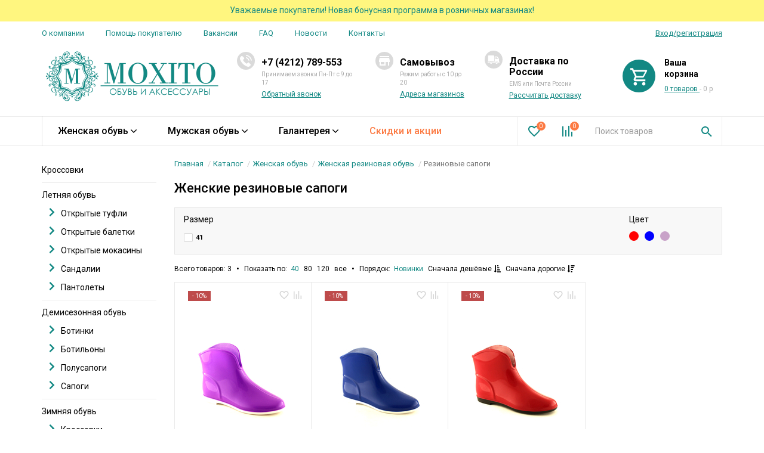

--- FILE ---
content_type: text/html; charset=UTF-8
request_url: https://moxito-shop.ru/catalog/zhenskaya-obuv/rezinovaya-obuv/rezinovye-sapogi
body_size: 13181
content:
<!DOCTYPE html>
<html lang="ru">
<head>
    <meta name="yandex-verification" content="4555f3a03b87c3ea">
    <meta name="google-site-verification" content="3kMffAJbuwSF1WF0JYeI1vaAeW_eb1zhcKDR36KQiew">
    <meta charset="UTF-8">
    <meta name="viewport" content="width=device-width, initial-scale=1">
    <meta name="csrf-param" content="_csrf">
    <meta name="csrf-token" content="msCiuJc1TRNvvHTZBSnsmvqziy99piSToFnZyYSs4kHUh8fC-WokUCrMA79oeqTRncrEQhbfS9yTFbWz782pCA==">
    <title>Купить резиновые сапоги женские - интернет магазин Moxito</title>
    <meta name="description" content="Качественные женские резиновые сапоги от 646 рублей с доставкой наложенным платежом. Широкий выбор, постоянные скидки и акции!">
<link href="https://moxito-shop.ru/catalog/zhenskaya-obuv/rezinovaya-obuv/rezinovye-sapogi" rel="canonical">
<link type="image/svg+xml" href="/favicon.svg" rel="icon">
<link href="/assets/eddcf643/css/bootstrap.css?v=1469461915" rel="stylesheet">
<link href="/js/nouislider/nouislider.min.css?v=1600848189" rel="stylesheet">
<link href="/assets/cdf16252/ladda-themeless.min.css?v=1457425883" rel="stylesheet">
<link href="/assets/8dd27934/sweetalert2.min.css?v=1499768256" rel="stylesheet">
<link href="/assets/d245e9aa/authchoice.css?v=1537428235" rel="stylesheet">
<link href="//fonts.googleapis.com/css?family=Roboto:100,400,500,700&amp;amp;subset=cyrillic" rel="stylesheet">
<link href="//maxcdn.bootstrapcdn.com/font-awesome/4.7.0/css/font-awesome.min.css" rel="stylesheet">
<link href="/js/fancybox/jquery.fancybox.min.css?v=1600848189" rel="stylesheet">
<link href="/css/toastr.min.css?v=1600848189" rel="stylesheet">
<link href="/js/owl/owl.carousel.min.css?v=1600848189" rel="stylesheet">
<link href="/js/webslidemenu/dropdown-effects/fade-up.css?v=1600848189" rel="stylesheet">
<link href="/js/webslidemenu/webslidemenu.css?v=1600848189" rel="stylesheet">
<link href="/css/style.css?3" rel="stylesheet">
<link href="/css/responsive.css?1" rel="stylesheet">
<link href="/assets/44cd97ce/css/select2.min.css?v=1541421282" rel="stylesheet">
<link href="/assets/44cd97ce/css/select2-addl.min.css?v=1541421282" rel="stylesheet">
<link href="/assets/218a5e3e/css/typeahead.min.css?v=1533478749" rel="stylesheet">
<link href="/assets/218a5e3e/css/typeahead-kv.min.css?v=1533478749" rel="stylesheet">
<link href="/assets/f0dbef85/css/kv-widgets.min.css?v=1543894827" rel="stylesheet">
<script>window.typeahead_7864e59a = {"highlight":true};
</script>        <!-- Global site tag (gtag.js) - Google Analytics -->
<script async src="https://www.googletagmanager.com/gtag/js?id=UA-179322493-1"></script>
<script>
  window.dataLayer = window.dataLayer || [];
  function gtag(){dataLayer.push(arguments);}
  gtag('js', new Date());
 
  gtag('config', 'UA-179322493-1');
</script>
</head>
<body class="page-catalog-zhenskaya-obuv-rezinovaya-obuv-rezinovye-sapogi">

<div class="top-line-banner"><div class="container"><a href="/bonus">
        <div class="banner-widget" id="banner-widget-wrapper-18">
        <p align=center>Уважаемые покупатели! Новая бонусная программа в розничных магазинах!</p>    </div>
    </a>
</div></div>
<div class="header">
    <div class="container">
        <div class="header__top d-flex">
            <div class="header-nav-menu">
                <div class="site-menu"><ul class="menu d-flex justify-between"><li><a href="/about">О компании</a></li>
<li><a href="/payment-and-delivery">Помощь покупателю</a></li>
<li><a href="/vacancies">Вакансии</a></li>
<li><a href="/faq">FAQ</a></li>
<li><a href="/news">Новости</a></li>
<li><a href="/contacts">Контакты</a></li></ul></div>            </div>
            <div class="login-link">
                                    <a href="/user/login" data-target="#modal" data-toggle="modal"
                       class="text-primary text-underline">
                        Вход/регистрация
                    </a>
                            </div>
        </div>
        <div class="header__main">
            <div class="d-flex align-center">
                <div class="logo hidden-sm hidden-xs">
                    <a href="/">
                        <img src="/img/logo.png" alt="Магазин обуви в Хабаровске - moxito-shop.ru">
                    </a>
                </div>
                <div class="header__main-nav d-flex align-center">
                    <div class="site-snippet">
                        <div class="icon site-snippet__icon align-center justify-center">
                            <?xml version="1.0"?>
<svg xmlns="http://www.w3.org/2000/svg" viewBox="0 0 480.56 480.56" width="20" height="20">
	<path fill="#fff" d="M365.354,317.9c-15.7-15.5-35.3-15.5-50.9,0c-11.9,11.8-23.8,23.6-35.5,35.6c-3.2,3.3-5.9,4-9.8,1.8   c-7.7-4.2-15.9-7.6-23.3-12.2c-34.5-21.7-63.4-49.6-89-81c-12.7-15.6-24-32.3-31.9-51.1c-1.6-3.8-1.3-6.3,1.8-9.4   c11.9-11.5,23.5-23.3,35.2-35.1c16.3-16.4,16.3-35.6-0.1-52.1c-9.3-9.4-18.6-18.6-27.9-28c-9.6-9.6-19.1-19.3-28.8-28.8   c-15.7-15.3-35.3-15.3-50.9,0.1c-12,11.8-23.5,23.9-35.7,35.5c-11.3,10.7-17,23.8-18.2,39.1c-1.9,24.9,4.2,48.4,12.8,71.3   c17.6,47.4,44.4,89.5,76.9,128.1c43.9,52.2,96.3,93.5,157.6,123.3c27.6,13.4,56.2,23.7,87.3,25.4c21.4,1.2,40-4.2,54.9-20.9   c10.2-11.4,21.7-21.8,32.5-32.7c16-16.2,16.1-35.8,0.2-51.8C403.554,355.9,384.454,336.9,365.354,317.9z"/>
	<path fill="#fff" d="M346.254,238.2l36.9-6.3c-5.8-33.9-21.8-64.6-46.1-89c-25.7-25.7-58.2-41.9-94-46.9l-5.2,37.1   c27.7,3.9,52.9,16.4,72.8,36.3C329.454,188.2,341.754,212,346.254,238.2z"/>
	<path fill="#fff" d="M403.954,77.8c-42.6-42.6-96.5-69.5-156-77.8l-5.2,37.1c51.4,7.2,98,30.5,134.8,67.2c34.9,34.9,57.8,79,66.1,127.5   l36.9-6.3C470.854,169.3,444.354,118.3,403.954,77.8z"/>
</svg>
                        </div>
                        <div class="title fs-16 text-bold"><a href="tel:+74212789553" class="text-black">+7 (4212) 789-553</a></div>
                        <div class="mt-4 fs-10 text-light">Принимаем звонки Пн-Пт с 9 до 17</div>
                        <div class="mt-4">
                            <a class="text-primary fs-12 text-underline request-a-call ladda-button open-lead-modal" href="/leads/default/modal?key=callMe" data-spinner-color="#FC7A43" data-target="#w3-callMe" data-toggle="modal" data-style="zoom-in"><span class="ladda-label">Обратный звонок</span></a>                        </div>
                    </div>
                    <div class="site-snippet">
                        <div class="icon site-snippet__icon align-center justify-center">
                            <?xml version="1.0"?>
<svg xmlns="http://www.w3.org/2000/svg" width="18" height="16" viewBox="0 0 18 16" fill="none">
    <path d="M9 14H3V10H9V14ZM18 10V8L17 3H1L0 8V10H1V16H11V10H15V16H17V10H18ZM17 0H1V2H17V0Z" fill="white"/>
</svg>
                        </div>
                        <div class="title fs-16 text-bold">Самовывоз</div>
                        <div class="mt-4 fs-10 text-light">Режим работы с 10 до 20</div>
                        <div class="mt-4">
                            <a href="/contacts" class="text-primary fs-12 text-underline">
                                Адреса магазинов
                            </a>
                        </div>
                    </div>
                    <div class="site-snippet">
                        <div class="icon site-snippet__icon align-center justify-center">
                            <?xml version="1.0"?>
<svg xmlns="http://www.w3.org/2000/svg" xmlns:xlink="http://www.w3.org/1999/xlink" version="1.1" id="Capa_1" x="0px" y="0px" width="20" height="20" viewBox="0 0 612 612" style="enable-background:new 0 0 612 612;" xml:space="preserve">
	<path fill="#fff" d="M21.474,377.522V117.138c0-14.469,11.729-26.199,26.199-26.199h260.25c14.469,0,26.198,11.73,26.198,26.199v260.385   c0,4.823-3.909,8.733-8.733,8.733H30.207C25.383,386.256,21.474,382.346,21.474,377.522z M231.634,466.724   c0,30.01-24.329,54.338-54.338,54.338c-30.009,0-54.338-24.328-54.338-54.338c0-30.011,24.329-54.338,54.338-54.338   C207.305,412.386,231.634,436.713,231.634,466.724z M204.464,466.724c0-15.005-12.164-27.169-27.169-27.169   s-27.17,12.164-27.17,27.169s12.165,27.17,27.17,27.17S204.464,481.729,204.464,466.724z M130.495,412.385H8.733   c-4.823,0-8.733,3.91-8.733,8.733v26.495c0,4.823,3.91,8.733,8.733,8.733h97.598C108.879,438.862,117.704,423.418,130.495,412.385z    M515.938,466.724c0,30.01-24.329,54.338-54.338,54.338c-30.01,0-54.338-24.328-54.338-54.338   c0-30.011,24.328-54.338,54.338-54.338C491.609,412.385,515.938,436.713,515.938,466.724z M488.77,466.724   c0-15.005-12.165-27.169-27.17-27.169c-15.006,0-27.169,12.164-27.169,27.169s12.164,27.17,27.169,27.17   S488.77,481.729,488.77,466.724z M612,421.118v26.495c0,4.823-3.91,8.733-8.733,8.733h-70.704   c-5.057-34.683-34.906-61.427-70.961-61.427c-36.062,0-65.912,26.745-70.969,61.427H248.261   c-2.549-17.483-11.373-32.928-24.164-43.961h134.994V162.594c0-9.646,7.82-17.466,17.466-17.466h82.445   c23.214,0,44.911,11.531,57.9,30.77l53.15,78.721c7.796,11.547,11.962,25.161,11.962,39.094v118.672h21.253   C608.09,412.385,612,416.295,612,421.118z M523.408,256.635l-42.501-60.393c-1.636-2.324-4.3-3.707-7.142-3.707H407.47   c-4.822,0-8.733,3.91-8.733,8.733v60.393c0,4.824,3.91,8.733,8.733,8.733h108.798C523.342,270.394,527.48,262.421,523.408,256.635z   "/>
</svg>
                        </div>
                        <div class="title fs-16 text-bold">Доставка по России</div>
                        <div class="mt-4 fs-10 text-light">EMS или Почта России</div>
                        <div class="mt-4">
                            <a href="/dostavka-po-rossii" class="text-primary fs-12 text-underline">
                                Рассчитать доставку
                            </a>
                        </div>
                    </div>
                    <div class="hidden-xs hidden-sm">
                        <div class="site-cart">
    <a class="fs-12 d-flex align-center no-decoration" href="/checkout">
        <span class="icon site-cart__icon">
            <?xml version="1.0"?>
<svg xmlns="http://www.w3.org/2000/svg" width="34" height="36" viewBox="0 0 34 36" fill="none">
    <path d="M22.6111 23.3191C23.3607 23.3191 24.0796 23.6262 24.6097 24.1729C25.1397 24.7195 25.4375 25.4609 25.4375 26.234C25.4375 27.0071 25.1397 27.7485 24.6097 28.2951C24.0796 28.8418 23.3607 29.1489 22.6111 29.1489C21.0425 29.1489 19.7847 27.8372 19.7847 26.234C19.7847 24.6162 21.0425 23.3191 22.6111 23.3191ZM0 0H4.62115L5.94955 2.91489H26.8507C27.2255 2.91489 27.5849 3.06844 27.85 3.34177C28.115 3.61509 28.2639 3.9858 28.2639 4.37233C28.2639 4.6201 28.1932 4.86787 28.0943 5.10106L23.0351 14.5307C22.5546 15.4198 21.6219 16.0319 20.562 16.0319H10.0337L8.7618 18.4075L8.71941 18.5824C8.71941 18.6791 8.75663 18.7717 8.82289 18.8401C8.88914 18.9084 8.97901 18.9468 9.07271 18.9468H25.4375V21.8617H8.47917C6.91052 21.8617 5.65278 20.55 5.65278 18.9468C5.65278 18.4367 5.77996 17.9557 5.99194 17.5476L7.91389 13.9769L2.82639 2.91489H0V0ZM8.47917 23.3191C9.22877 23.3191 9.94767 23.6262 10.4777 24.1729C11.0078 24.7195 11.3056 25.4609 11.3056 26.234C11.3056 27.0071 11.0078 27.7485 10.4777 28.2951C9.94767 28.8418 9.22877 29.1489 8.47917 29.1489C6.91052 29.1489 5.65278 27.8372 5.65278 26.234C5.65278 24.6162 6.91052 23.3191 8.47917 23.3191ZM21.1979 13.117L25.1266 5.82978H7.26382L10.599 13.117H21.1979Z" transform="translate(2.90918 3.30322)" fill="white"/>
</svg>
        </span>
        <div class="site-cart__label visible-xs visible-sm">
            0        </div>
        <div class="site-cart__body hidden-xs hidden-sm">
            <div class="cart-items-title fs-14 text-dark text-bold">
                Ваша корзина
            </div>
            <div class="cart-items-items mt-6">
                <span class="cart-items-count text-primary text-underline">
                    0 товаров                </span>
                <span class="text-light">
                    -&nbsp;0 р                </span>
            </div>
        </div>
    </a>
</div>
                    </div>
                </div>
            </div>
        </div>
    </div>
</div>
<div class="navigation">
    <div class="navigation__hero">
        <div class="container">
            <div class="row">
                <div class="col-md-68 col-sm-4 main-menu">
                    <nav class="wsmenu clearfix main-menu">
    <ul class="menu wsmenu-list">
                    <li aria-haspopup="true">
                <a class="text-dark" href="/catalog/zhenskaya-obuv">Женская обувь<span class="dropdown-chevron"><svg xmlns="http://www.w3.org/2000/svg" width="10" height="10" viewBox="0 0 284.929 284.929">
                    <path d="M282.082,76.511l-14.274-14.273c-1.902-1.906-4.093-2.856-6.57-2.856c-2.471,0-4.661,0.95-6.563,2.856L142.466,174.441   L30.262,62.241c-1.903-1.906-4.093-2.856-6.567-2.856c-2.475,0-4.665,0.95-6.567,2.856L2.856,76.515C0.95,78.417,0,80.607,0,83.082 c0,2.473,0.953,4.663,2.856,6.565l133.043,133.046c1.902,1.903,4.093,2.854,6.567,2.854s4.661-0.951,6.562-2.854L282.082,89.647   c1.902-1.903,2.847-4.093,2.847-6.565C284.929,80.607,283.984,78.417,282.082,76.511z"/></svg>
                </a>                <div class="wsmegamenu clearfix">
                    <div class="container">
                        <ul class="row submenu-list">
                            <li class="col-md-12 col-xs-12">
                                <div class="title fs-16 text-bold text-primary">
                                                                            Каталог женской обуви
                                                                    </div>
                                <ul class="menu"><li class="h2"><a href="/catalog/zhenskaya-obuv/krossovki">Кроссовки</a></li>
<li class="h2"><a href="/catalog/zhenskaya-obuv/letnyaya-obuv">Летняя обувь</a>
<ul>
<li class="h5"><a href="/catalog/zhenskaya-obuv/letnyaya-obuv/otkrytye-tufli">Открытые туфли</a></li>
<li class="h5"><a href="/catalog/zhenskaya-obuv/letnyaya-obuv/otkrytye-baletki">Открытые балетки</a></li>
<li class="h5"><a href="/catalog/zhenskaya-obuv/letnyaya-obuv/otkrytye-mokasiny">Открытые мокасины</a></li>
<li class="h5"><a href="/catalog/zhenskaya-obuv/letnyaya-obuv/sandalii">Сандалии</a></li>
<li class="h5"><a href="/catalog/zhenskaya-obuv/letnyaya-obuv/pantolety">Пантолеты</a></li>
</ul>
</li>
<li class="h2"><a href="/catalog/zhenskaya-obuv/demisezonnaya-obuv">Демисезонная обувь</a>
<ul>
<li class="h5"><a href="/catalog/zhenskaya-obuv/demisezonnaya-obuv/botinki">Ботинки</a></li>
<li class="h5"><a href="/catalog/zhenskaya-obuv/demisezonnaya-obuv/botil-ony">Ботильоны</a></li>
<li class="h5"><a href="/catalog/zhenskaya-obuv/demisezonnaya-obuv/polusapogi">Полусапоги</a></li>
<li class="h5"><a href="/catalog/zhenskaya-obuv/demisezonnaya-obuv/sapogi">Сапоги</a></li>
</ul>
</li>
<li class="h2"><a href="/catalog/zhenskaya-obuv/zimnyaya-obuv">Зимняя обувь</a>
<ul>
<li class="h5"><a href="/catalog/zhenskaya-obuv/zimnyaya-obuv/krossovki">Кроссовки</a></li>
<li class="h5"><a href="/catalog/zhenskaya-obuv/zimnyaya-obuv/botinki">Ботинки</a></li>
<li class="h5"><a href="/catalog/zhenskaya-obuv/zimnyaya-obuv/botil-ony">Ботильоны</a></li>
<li class="h5"><a href="/catalog/zhenskaya-obuv/zimnyaya-obuv/uggi">Угги</a></li>
<li class="h5"><a href="/catalog/zhenskaya-obuv/zimnyaya-obuv/sapogi">Сапоги</a></li>
<li class="h5"><a href="/catalog/zhenskaya-obuv/zimnyaya-obuv/polusapogi">Полусапоги</a></li>
<li class="h5"><a href="/catalog/zhenskaya-obuv/zimnyaya-obuv/pimy">Пимы</a></li>
</ul>
</li>
<li class="h2"><a href="/catalog/zhenskaya-obuv/rezinovaya-obuv">Женская резиновая обувь</a>
<ul>
<li class="h5"><a href="/catalog/zhenskaya-obuv/rezinovaya-obuv/plyazhnaya-obuv">Женская пляжная обувь</a></li>
<li class="h5"><a href="/catalog/zhenskaya-obuv/rezinovaya-obuv/rezinovye-sapogi">Резиновые сапоги</a></li>
</ul>
</li>
<li class="h2"><a href="/catalog/zhenskaya-obuv/tufli">Туфли</a></li>
<li class="h2"><a href="/catalog/zhenskaya-obuv/baletki">Балетки</a></li>
<li class="h2"><a href="/catalog/zhenskaya-obuv/mokasiny">Мокасины</a></li>
<li class="h2"><a href="/catalog/zhenskaya-obuv/slipony">Слипоны</a></li>
<li class="h2"><a href="/catalog/zhenskaya-obuv/kedy">Женские кеды</a></li>
<li class="h2"><a href="/catalog/zhenskaya-obuv/sportivnye-tufli">Спортивные туфли</a></li></ul>                            </li>
                                                    </ul>
                    </div>
                </div>
            </li>
                    <li aria-haspopup="true">
                <a class="text-dark" href="/catalog/muzhskaya-obuv">Мужская обувь<span class="dropdown-chevron"><svg xmlns="http://www.w3.org/2000/svg" width="10" height="10" viewBox="0 0 284.929 284.929">
                    <path d="M282.082,76.511l-14.274-14.273c-1.902-1.906-4.093-2.856-6.57-2.856c-2.471,0-4.661,0.95-6.563,2.856L142.466,174.441   L30.262,62.241c-1.903-1.906-4.093-2.856-6.567-2.856c-2.475,0-4.665,0.95-6.567,2.856L2.856,76.515C0.95,78.417,0,80.607,0,83.082 c0,2.473,0.953,4.663,2.856,6.565l133.043,133.046c1.902,1.903,4.093,2.854,6.567,2.854s4.661-0.951,6.562-2.854L282.082,89.647   c1.902-1.903,2.847-4.093,2.847-6.565C284.929,80.607,283.984,78.417,282.082,76.511z"/></svg>
                </a>                <div class="wsmegamenu clearfix">
                    <div class="container">
                        <ul class="row submenu-list">
                            <li class="col-md-12 col-xs-12">
                                <div class="title fs-16 text-bold text-primary">
                                                                            Каталог мужской обуви
                                                                    </div>
                                <ul class="menu"><li class="h2"><a href="/catalog/muzhskaya-obuv/krossovki">Кроссовки</a></li>
<li class="h2"><a href="/catalog/muzhskaya-obuv/letnyaya-obuv">Летняя обувь</a>
<ul>
<li class="h5"><a href="/catalog/muzhskaya-obuv/letnyaya-obuv/otkrytye-tufli">Летние открытые мужские туфли</a></li>
<li class="h5"><a href="/catalog/muzhskaya-obuv/letnyaya-obuv/otkrytye-mokasiny">Открытые мокасины</a></li>
<li class="h5"><a href="/catalog/muzhskaya-obuv/letnyaya-obuv/sandalii">Сандалии </a></li>
<li class="h5"><a href="/catalog/muzhskaya-obuv/letnyaya-obuv/pantolety">Пантолеты</a></li>
</ul>
</li>
<li class="h2"><a href="/catalog/muzhskaya-obuv/demisezonnaya-obuv">Демисезонная обувь</a>
<ul>
<li class="h5"><a href="/catalog/muzhskaya-obuv/demisezonnaya-obuv/krossovki">Кроссовки</a></li>
<li class="h5"><a href="/catalog/muzhskaya-obuv/demisezonnaya-obuv/botinki">Ботинки</a></li>
<li class="h5"><a href="/catalog/muzhskaya-obuv/demisezonnaya-obuv/polusapogi">Полусапоги</a></li>
</ul>
</li>
<li class="h2"><a href="/catalog/muzhskaya-obuv/zimnyaya-obuv">Зимняя обувь</a>
<ul>
<li class="h5"><a href="/catalog/muzhskaya-obuv/zimnyaya-obuv/krossovki">Кроссовки</a></li>
<li class="h5"><a href="/catalog/muzhskaya-obuv/zimnyaya-obuv/tufli">Туфли</a></li>
<li class="h5"><a href="/catalog/muzhskaya-obuv/zimnyaya-obuv/botinki">Ботинки</a></li>
<li class="h5"><a href="/catalog/muzhskaya-obuv/zimnyaya-obuv/polusapogi">Полусапоги</a></li>
</ul>
</li>
<li class="h2"><a href="/catalog/muzhskaya-obuv/rezinovaya-obuv">Мужская резиновая обувь</a>
<ul>
<li class="h5"><a href="/catalog/muzhskaya-obuv/rezinovaya-obuv/plyazhnaya-obuv">Пляжная обувь</a></li>
<li class="h5"><a href="/catalog/muzhskaya-obuv/rezinovaya-obuv/rezinovye-sapogi">Резиновые сапоги</a></li>
</ul>
</li>
<li class="h2"><a href="/catalog/muzhskaya-obuv/tufli">Туфли</a></li>
<li class="h2"><a href="/catalog/muzhskaya-obuv/mokasiny">Мокасины</a></li>
<li class="h2"><a href="/catalog/muzhskaya-obuv/slipony">Слипоны</a></li>
<li class="h2"><a href="/catalog/muzhskaya-obuv/sportivnye-tufli">Спортивные туфли</a></li></ul>                            </li>
                                                    </ul>
                    </div>
                </div>
            </li>
                    <li aria-haspopup="true">
                <a class="text-dark" href="/catalog/galantereya">Галантерея<span class="dropdown-chevron"><svg xmlns="http://www.w3.org/2000/svg" width="10" height="10" viewBox="0 0 284.929 284.929">
                    <path d="M282.082,76.511l-14.274-14.273c-1.902-1.906-4.093-2.856-6.57-2.856c-2.471,0-4.661,0.95-6.563,2.856L142.466,174.441   L30.262,62.241c-1.903-1.906-4.093-2.856-6.567-2.856c-2.475,0-4.665,0.95-6.567,2.856L2.856,76.515C0.95,78.417,0,80.607,0,83.082 c0,2.473,0.953,4.663,2.856,6.565l133.043,133.046c1.902,1.903,4.093,2.854,6.567,2.854s4.661-0.951,6.562-2.854L282.082,89.647   c1.902-1.903,2.847-4.093,2.847-6.565C284.929,80.607,283.984,78.417,282.082,76.511z"/></svg>
                </a>                <div class="wsmegamenu clearfix">
                    <div class="container">
                        <ul class="row submenu-list">
                            <li class="col-md-12 col-xs-12">
                                <div class="title fs-16 text-bold text-primary">
                                                                            Каталог галантереи
                                                                    </div>
                                <ul class="menu"><li class="h2"><a href="/catalog/galantereya/sumki">Сумки</a>
<ul>
<li class="h5"><a href="/catalog/galantereya/sumki/zhenskie">Женские</a></li>
<li class="h5"><a href="/catalog/galantereya/sumki/muzhskie">Мужские</a></li>
<li class="h5"><a href="/catalog/galantereya/sumki/dorozhnye">Дорожные</a></li>
</ul>
</li>
<li class="h2"><a href="/catalog/galantereya/ryukzaki">Рюкзаки</a>
<ul>
<li class="h5"><a href="/catalog/galantereya/ryukzaki/zhenskie">Женские</a></li>
<li class="h5"><a href="/catalog/galantereya/ryukzaki/muzhskie">Мужские</a></li>
</ul>
</li>
<li class="h2"><a href="/catalog/galantereya/zonty">Зонты</a>
<ul>
<li class="h5"><a href="/catalog/galantereya/zonty/zhenskie">Женские</a></li>
<li class="h5"><a href="/catalog/galantereya/zonty/muzhskie">Мужские</a></li>
</ul>
</li>
<li class="h2"><a href="/catalog/galantereya/portmone">Портмоне</a>
<ul>
<li class="h5"><a href="/catalog/galantereya/portmone/zhenskie">Женские</a></li>
<li class="h5"><a href="/catalog/galantereya/portmone/muzhskie">Мужские</a></li>
<li class="h5"><a href="/catalog/galantereya/portmone/klyuchnicy">Ключницы</a></li>
</ul>
</li>
<li class="h2"><a href="/catalog/galantereya/oblozhki">Обложки </a>
<ul>
<li class="h5"><a href="/catalog/galantereya/oblozhki/zhenskie">Женские</a></li>
<li class="h5"><a href="/catalog/galantereya/oblozhki/muzhskie">Мужские</a></li>
</ul>
</li>
<li class="h2"><a href="/catalog/galantereya/kartholdery">Картхолдеры</a></li>
<li class="h2"><a href="/catalog/galantereya/podtyazhki">Подтяжки</a></li>
<li class="h2"><a href="/catalog/galantereya/remni">Ремни</a>
<ul>
<li class="h5"><a href="/catalog/galantereya/remni/muzhskie">Мужские ремни</a></li>
<li class="h5"><a href="/catalog/galantereya/remni/zhenskie">Женские ремни</a></li>
</ul>
</li></ul>                            </li>
                                                    </ul>
                    </div>
                </div>
            </li>
                <li>
            <a class="text-dark" href="/discounts">Скидки и акции</a>
        </li>
    </ul>
</nav>
                </div>
                <div class="col-md-32 col-sm-12">
                    <div class="d-flex">
                        <div class="additional-menu">
                            <ul class="menu d-flex">
                                <li>
                                    <a href="/favorites"
                                       data-toggle="tooltip"
                                       data-title="Избранное"
                                       title="Избранное"
                                       class="btn d-flex align-center justify-center show-favorites-link">
                                        <span class="tag tag-rounded">
                                            0                                        </span>
                                        <span class="icon">
                                            <?xml version="1.0"?>
<svg xmlns="http://www.w3.org/2000/svg" width="24" height="24" viewBox="0 0 24 24" fill="none">
    <path d="M10.1 15.55L10 15.65L9.89 15.55C5.14 11.24 2 8.39 2 5.5C2 3.5 3.5 2 5.5 2C7.04 2 8.54 3 9.07 4.36H10.93C11.46 3 12.96 2 14.5 2C16.5 2 18 3.5 18 5.5C18 8.39 14.86 11.24 10.1 15.55ZM14.5 0C12.76 0 11.09 0.81 10 2.08C8.91 0.81 7.24 0 5.5 0C2.42 0 0 2.41 0 5.5C0 9.27 3.4 12.36 8.55 17.03L10 18.35L11.45 17.03C16.6 12.36 20 9.27 20 5.5C20 2.41 17.58 0 14.5 0Z" transform="translate(2 3)"/>
</svg>
                                        </span>
                                    </a>
                                </li>
                                <li>
                                    <a href="/compare"
                                       class="btn d-flex align-center justify-center show-compare-link"
                                       data-toggle="tooltip"
                                       data-title="Сравнение"
                                       title="Сравнение">
                                        <span class="tag tag-rounded">
                                            0                                        </span>
                                        <span class="icon">
                                            <?xml version="1.0"?>
<svg xmlns="http://www.w3.org/2000/svg" width="17" height="18" viewBox="0 0 17 18" fill="none">
    <path d="M0 0H17V2H0V0ZM0 5H11V7H0V5ZM0 10H18V12H0V10Z" transform="translate(0 18) rotate(-90)"/>
    <path d="M8 15H0V17H8V15Z" transform="translate(0 18) rotate(-90)" fill="white"/>
</svg>
                                        </span>
                                    </a>
                                </li>
                            </ul>
                        </div>
                        <div class="site-search">
    <form action="/shop/products/search" class="d-flex align-center">
        <div class="form-group mb-0">
                        <div class="main-search-holder"><input type="text" id="search_typeahead" class="form-control form-control-transparent" name="q" placeholder="Поиск товаров" data-krajee-typeahead="typeahead_7864e59a"></div>        </div>
        <div class="form-group form-submit mb-0">
            <button type="submit" class="btn btn-link">
                <span class="icon">
                    <?xml version="1.0"?>
<svg xmlns="http://www.w3.org/2000/svg" width="18" height="18" viewBox="0 0 18 18" fill="none">
    <path d="M6.5 0C8.22391 0 9.87721 0.684819 11.0962 1.90381C12.3152 3.12279 13 4.77609 13 6.5C13 8.11 12.41 9.59 11.44 10.73L11.71 11H12.5L17.5 16L16 17.5L11 12.5V11.71L10.73 11.44C9.59 12.41 8.11 13 6.5 13C4.77609 13 3.12279 12.3152 1.90381 11.0962C0.684819 9.87721 0 8.22391 0 6.5C0 4.77609 0.684819 3.12279 1.90381 1.90381C3.12279 0.684819 4.77609 0 6.5 0ZM6.5 2C4 2 2 4 2 6.5C2 9 4 11 6.5 11C9 11 11 9 11 6.5C11 4 9 2 6.5 2Z" fill="#128883"/>
</svg>
                </span>
            </button>
        </div>
    </form>
</div>
                    </div>
                </div>
            </div>
        </div>
    </div>
</div>
<div class="wsmobileheader">
    <div class="container">
        <div class="d-flex align-center justify-between">
            <div class="d-flex align-center">
                <a id="wsnavtoggle">
                    <span class="hamburger-box">
                        <span class="hamburger-inner"></span>
                    </span>
                </a>
                <div class="logo">
                    <a href="/">
                        <img src="/img/stub.png" alt="Магазин обуви в Хабаровске - moxito-shop.ru">
                    </a>
                </div>
            </div>
            <div class="site-cart">
    <a class="fs-12 d-flex align-center no-decoration" href="/checkout">
        <span class="icon site-cart__icon">
            <?xml version="1.0"?>
<svg xmlns="http://www.w3.org/2000/svg" width="34" height="36" viewBox="0 0 34 36" fill="none">
    <path d="M22.6111 23.3191C23.3607 23.3191 24.0796 23.6262 24.6097 24.1729C25.1397 24.7195 25.4375 25.4609 25.4375 26.234C25.4375 27.0071 25.1397 27.7485 24.6097 28.2951C24.0796 28.8418 23.3607 29.1489 22.6111 29.1489C21.0425 29.1489 19.7847 27.8372 19.7847 26.234C19.7847 24.6162 21.0425 23.3191 22.6111 23.3191ZM0 0H4.62115L5.94955 2.91489H26.8507C27.2255 2.91489 27.5849 3.06844 27.85 3.34177C28.115 3.61509 28.2639 3.9858 28.2639 4.37233C28.2639 4.6201 28.1932 4.86787 28.0943 5.10106L23.0351 14.5307C22.5546 15.4198 21.6219 16.0319 20.562 16.0319H10.0337L8.7618 18.4075L8.71941 18.5824C8.71941 18.6791 8.75663 18.7717 8.82289 18.8401C8.88914 18.9084 8.97901 18.9468 9.07271 18.9468H25.4375V21.8617H8.47917C6.91052 21.8617 5.65278 20.55 5.65278 18.9468C5.65278 18.4367 5.77996 17.9557 5.99194 17.5476L7.91389 13.9769L2.82639 2.91489H0V0ZM8.47917 23.3191C9.22877 23.3191 9.94767 23.6262 10.4777 24.1729C11.0078 24.7195 11.3056 25.4609 11.3056 26.234C11.3056 27.0071 11.0078 27.7485 10.4777 28.2951C9.94767 28.8418 9.22877 29.1489 8.47917 29.1489C6.91052 29.1489 5.65278 27.8372 5.65278 26.234C5.65278 24.6162 6.91052 23.3191 8.47917 23.3191ZM21.1979 13.117L25.1266 5.82978H7.26382L10.599 13.117H21.1979Z" transform="translate(2.90918 3.30322)" fill="white"/>
</svg>
        </span>
        <div class="site-cart__label visible-xs visible-sm">
            0        </div>
        <div class="site-cart__body hidden-xs hidden-sm">
            <div class="cart-items-title fs-14 text-dark text-bold">
                Ваша корзина
            </div>
            <div class="cart-items-items mt-6">
                <span class="cart-items-count text-primary text-underline">
                    0 товаров                </span>
                <span class="text-light">
                    -&nbsp;0 р                </span>
            </div>
        </div>
    </a>
</div>
        </div>
    </div>
</div>
<div id="main">
    <div class="container">
        <div class="content">
                <div class="row">
        <div class="col-md-9 col-content col-md-push-3">
                            <ul class="breadcrumb"><li><a href="/">Главная</a></li>
<li><a href="/catalog">Каталог</a></li>
<li><a href="/catalog/zhenskaya-obuv">Женская обувь</a></li>
<li><a href="/catalog/zhenskaya-obuv/rezinovaya-obuv">Женская резиновая обувь</a></li>
<li class="active">Резиновые сапоги</li>
</ul>                                        <h1>Женские резиновые сапоги</h1>
                        <div id="catalog-pjax-container" data-pjax-container="" data-pjax-push-state data-pjax-timeout="5000">    <div class="catalog-filters">
    <form id="w1" class="ajax-filter" action="/catalog/zhenskaya-obuv/rezinovaya-obuv/rezinovye-sapogi" method="GET" data-pjax="1">    <div class="d-flex catalog-filters__hero">
                    <div class="filter filter-size">
                <div class="form-label">Размер</div>
                <div class="form-group d-flex flex-wrap field-shopproductssearchfrontend-size">

<div class="filter__input"><input type="checkbox" id="attribute-size-0" class="checkbox" name="ShopProductsSearchFrontend[size][]" value="41"><label for="attribute-size-0">41</label></div>

<div class="help-block"></div>
</div>            </div>
                                        <div class="filter filter-color">
                <div class="form-label">Цвет</div>
                <div class="form-group d-flex flex-wrap"><div class="filter__input"><input type="checkbox" id="attribute-26-0" class="checkbox checkbox-color" name="Attribute[26][]" value="Красный"><label title="Красный" style="background: #FF0000 center center;" data-toggle="tooltip" for="attribute-26-0"></label></div>
<div class="filter__input"><input type="checkbox" id="attribute-26-1" class="checkbox checkbox-color" name="Attribute[26][]" value="Синий"><label title="Синий" style="background: #0000FF center center;" data-toggle="tooltip" for="attribute-26-1"></label></div>
<div class="filter__input"><input type="checkbox" id="attribute-26-2" class="checkbox checkbox-color" name="Attribute[26][]" value="Сиреневый"><label title="Сиреневый" style="background: #C8A2C8 center center;" data-toggle="tooltip" for="attribute-26-2"></label></div></div>            </div>
                                                                                                                                                                </div>
    </form></div>
<div class="catalog-navigation d-flex align-center">
    <span class="fs-12">Всего товаров: 3</span>
    <div class="separator">&bull;</div>
    <span class="fs-12 mr-6">Показать по:</span>
    <ul class="menu d-flex">
        <li><a data-params='{"pageSize":40}' data-method="POST"
               class="fs-12  text-primary"
               href="">40</a></li>
        <li><a data-params='{"pageSize":80}' data-method="POST"
               class="fs-12  text-dark"
               href="">80</a></li>
        <li><a data-params='{"pageSize":120}' data-method="POST"
               class="fs-12  text-dark" href="">120</a>
        </li>
        <li><a data-params='{"pageSize":550}' data-method="POST"
               class="fs-12  text-dark" href="">все</a>
        </li>
    </ul>
    <div class="separator">&bull;</div>
    <span class="fs-12 mr-6">Порядок:</span>
    <ul class="menu d-flex">
        <li><a data-params='{"sort":"sortNewest"}' data-method="POST"
               class="fs-12  text-primary"
               href="">Новинки</a></li>
        <li><a data-params='{"sort":"sortPriceAsc"}' data-method="POST"
               class="fs-12  text-dark"
               href="">Сначала дешёвые <i class="fa fa-sort-amount-asc"></i></a></li>
        <li><a data-params='{"sort":"sortPriceDesc"}' data-method="POST"
               class="fs-12  text-dark"
               href="">Сначала дорогие <i class="fa fa-sort-amount-desc"></i></a></li>
    </ul>
    </div>
<div id="w2" class="row no-gutter row-products row-products-4"><div class="col-sm-4 col-md-4 col-lg-3 item" data-key="5169"><div class="card card-product no-hover">
    <div class="card-product__inner">
        <div class="product-toolbar d-flex justify-end">
            <ul class="menu d-flex">
                <li class="toolbar-favorite">
                    <a href="javascript:void(0)" data-id="5169"
                       class="wishlist-link d-flex align-center justify-center ">
                        <span class="icon">
                            <?xml version="1.0"?>
<svg xmlns="http://www.w3.org/2000/svg" width="18" height="18" viewBox="0 0 24 24" fill="none">
    <path d="M10.1 15.55L10 15.65L9.89 15.55C5.14 11.24 2 8.39 2 5.5C2 3.5 3.5 2 5.5 2C7.04 2 8.54 3 9.07 4.36H10.93C11.46 3 12.96 2 14.5 2C16.5 2 18 3.5 18 5.5C18 8.39 14.86 11.24 10.1 15.55ZM14.5 0C12.76 0 11.09 0.81 10 2.08C8.91 0.81 7.24 0 5.5 0C2.42 0 0 2.41 0 5.5C0 9.27 3.4 12.36 8.55 17.03L10 18.35L11.45 17.03C16.6 12.36 20 9.27 20 5.5C20 2.41 17.58 0 14.5 0Z" transform="translate(2 3)"/>
</svg>
                        </span>
                    </a>
                </li>
                <li class="toolbar-compare">
                    <a href="javascript:void(0)" data-id="5169"
                       class="compare-link d-flex align-center justify-center ">
                        <span class="icon">
                            <?xml version="1.0"?>
<svg xmlns="http://www.w3.org/2000/svg" width="14.5" height="13.5" viewBox="0 0 17 18" fill="none">
    <path d="M0 0H17V2H0V0ZM0 5H11V7H0V5ZM0 10H18V12H0V10Z" transform="translate(0 18) rotate(-90)"/>
    <path d="M8 15H0V17H8V15Z" transform="translate(0 18) rotate(-90)" fill="white"/>
</svg>
                        </span>
                    </a>
                </li>
            </ul>
        </div>
        <div class="image">
            <a href="/catalog/zhenskaya-obuv/rezinovaya-obuv/rezinovye-sapogi/botinki-zhen-rez-sirenevo-belyy-5169" data-pjax="0" class="d-flex align-center justify-center">
                                    <div class="product-tag">
                        - 10%                    </div>
                                <img src="/img/stub.png" class="lazy" style="width: 154px;" data-original="/assets/thumbnails/03/0304c21842551ca3034fc480f45381a2.jpg" alt="" />
            </a>
        </div>
        <div class="title fs-15">
            <a class="text-dark" href="/catalog/zhenskaya-obuv/rezinovaya-obuv/rezinovye-sapogi/botinki-zhen-rez-sirenevo-belyy-5169" data-pjax="0">Ботинки женские рези</a>        </div>
        <div class="prices d-flex align-center fs-18 justify-between">
            <div class="text-primary">
                675 руб.            </div>
                            <div class="text-lighter line-through">
                    750 руб.                </div>
                    </div>
        <div class="product-additional">
                            <div class="product-sizes fs-13">
                    Размеры:
                     41                </div>
                <div class="product-sizes">
                    <div class="product-sizes-holder">
                    </div>
                </div>
                        <div class="product-additional__action">
                <a class="btn btn-green btn-block no-radius" href="/catalog/zhenskaya-obuv/rezinovaya-obuv/rezinovye-sapogi/botinki-zhen-rez-sirenevo-belyy-5169" data-pjax="0" data-toggle="modal" data-target="#basket-modal">Быстрый просмотр</a>            </div>
        </div>
    </div>
</div></div>
<div class="col-sm-4 col-md-4 col-lg-3 item" data-key="5120"><div class="card card-product no-hover">
    <div class="card-product__inner">
        <div class="product-toolbar d-flex justify-end">
            <ul class="menu d-flex">
                <li class="toolbar-favorite">
                    <a href="javascript:void(0)" data-id="5120"
                       class="wishlist-link d-flex align-center justify-center ">
                        <span class="icon">
                            <?xml version="1.0"?>
<svg xmlns="http://www.w3.org/2000/svg" width="18" height="18" viewBox="0 0 24 24" fill="none">
    <path d="M10.1 15.55L10 15.65L9.89 15.55C5.14 11.24 2 8.39 2 5.5C2 3.5 3.5 2 5.5 2C7.04 2 8.54 3 9.07 4.36H10.93C11.46 3 12.96 2 14.5 2C16.5 2 18 3.5 18 5.5C18 8.39 14.86 11.24 10.1 15.55ZM14.5 0C12.76 0 11.09 0.81 10 2.08C8.91 0.81 7.24 0 5.5 0C2.42 0 0 2.41 0 5.5C0 9.27 3.4 12.36 8.55 17.03L10 18.35L11.45 17.03C16.6 12.36 20 9.27 20 5.5C20 2.41 17.58 0 14.5 0Z" transform="translate(2 3)"/>
</svg>
                        </span>
                    </a>
                </li>
                <li class="toolbar-compare">
                    <a href="javascript:void(0)" data-id="5120"
                       class="compare-link d-flex align-center justify-center ">
                        <span class="icon">
                            <?xml version="1.0"?>
<svg xmlns="http://www.w3.org/2000/svg" width="14.5" height="13.5" viewBox="0 0 17 18" fill="none">
    <path d="M0 0H17V2H0V0ZM0 5H11V7H0V5ZM0 10H18V12H0V10Z" transform="translate(0 18) rotate(-90)"/>
    <path d="M8 15H0V17H8V15Z" transform="translate(0 18) rotate(-90)" fill="white"/>
</svg>
                        </span>
                    </a>
                </li>
            </ul>
        </div>
        <div class="image">
            <a href="/catalog/zhenskaya-obuv/rezinovaya-obuv/rezinovye-sapogi/botinki-zhen-rez-sine-belyy-5120" data-pjax="0" class="d-flex align-center justify-center">
                                    <div class="product-tag">
                        - 10%                    </div>
                                <img src="/img/stub.png" class="lazy" style="width: 154px;" data-original="/assets/thumbnails/8f/8f2ea4c2e774321c7c7b8b17239b7f54.jpg" alt="" />
            </a>
        </div>
        <div class="title fs-15">
            <a class="text-dark" href="/catalog/zhenskaya-obuv/rezinovaya-obuv/rezinovye-sapogi/botinki-zhen-rez-sine-belyy-5120" data-pjax="0">Ботинки женские рези</a>        </div>
        <div class="prices d-flex align-center fs-18 justify-between">
            <div class="text-primary">
                675 руб.            </div>
                            <div class="text-lighter line-through">
                    750 руб.                </div>
                    </div>
        <div class="product-additional">
                            <div class="product-sizes fs-13">
                    Размеры:
                     41                </div>
                <div class="product-sizes">
                    <div class="product-sizes-holder">
                    </div>
                </div>
                        <div class="product-additional__action">
                <a class="btn btn-green btn-block no-radius" href="/catalog/zhenskaya-obuv/rezinovaya-obuv/rezinovye-sapogi/botinki-zhen-rez-sine-belyy-5120" data-pjax="0" data-toggle="modal" data-target="#basket-modal">Быстрый просмотр</a>            </div>
        </div>
    </div>
</div></div>
<div class="col-sm-4 col-md-4 col-lg-3 item" data-key="5105"><div class="card card-product no-hover">
    <div class="card-product__inner">
        <div class="product-toolbar d-flex justify-end">
            <ul class="menu d-flex">
                <li class="toolbar-favorite">
                    <a href="javascript:void(0)" data-id="5105"
                       class="wishlist-link d-flex align-center justify-center ">
                        <span class="icon">
                            <?xml version="1.0"?>
<svg xmlns="http://www.w3.org/2000/svg" width="18" height="18" viewBox="0 0 24 24" fill="none">
    <path d="M10.1 15.55L10 15.65L9.89 15.55C5.14 11.24 2 8.39 2 5.5C2 3.5 3.5 2 5.5 2C7.04 2 8.54 3 9.07 4.36H10.93C11.46 3 12.96 2 14.5 2C16.5 2 18 3.5 18 5.5C18 8.39 14.86 11.24 10.1 15.55ZM14.5 0C12.76 0 11.09 0.81 10 2.08C8.91 0.81 7.24 0 5.5 0C2.42 0 0 2.41 0 5.5C0 9.27 3.4 12.36 8.55 17.03L10 18.35L11.45 17.03C16.6 12.36 20 9.27 20 5.5C20 2.41 17.58 0 14.5 0Z" transform="translate(2 3)"/>
</svg>
                        </span>
                    </a>
                </li>
                <li class="toolbar-compare">
                    <a href="javascript:void(0)" data-id="5105"
                       class="compare-link d-flex align-center justify-center ">
                        <span class="icon">
                            <?xml version="1.0"?>
<svg xmlns="http://www.w3.org/2000/svg" width="14.5" height="13.5" viewBox="0 0 17 18" fill="none">
    <path d="M0 0H17V2H0V0ZM0 5H11V7H0V5ZM0 10H18V12H0V10Z" transform="translate(0 18) rotate(-90)"/>
    <path d="M8 15H0V17H8V15Z" transform="translate(0 18) rotate(-90)" fill="white"/>
</svg>
                        </span>
                    </a>
                </li>
            </ul>
        </div>
        <div class="image">
            <a href="/catalog/zhenskaya-obuv/rezinovaya-obuv/rezinovye-sapogi/botinki-zhen-rez-malinovo-chernyy-5105" data-pjax="0" class="d-flex align-center justify-center">
                                    <div class="product-tag">
                        - 10%                    </div>
                                <img src="/img/stub.png" class="lazy" style="width: 154px;" data-original="/assets/thumbnails/99/99bdcc28dbefef5d255d7f2c5fd1316a.jpg" alt="" />
            </a>
        </div>
        <div class="title fs-15">
            <a class="text-dark" href="/catalog/zhenskaya-obuv/rezinovaya-obuv/rezinovye-sapogi/botinki-zhen-rez-malinovo-chernyy-5105" data-pjax="0">Ботинки женские рези</a>        </div>
        <div class="prices d-flex align-center fs-18 justify-between">
            <div class="text-primary">
                675 руб.            </div>
                            <div class="text-lighter line-through">
                    750 руб.                </div>
                    </div>
        <div class="product-additional">
                            <div class="product-sizes fs-13">
                    Размеры:
                     41                </div>
                <div class="product-sizes">
                    <div class="product-sizes-holder">
                    </div>
                </div>
                        <div class="product-additional__action">
                <a class="btn btn-green btn-block no-radius" href="/catalog/zhenskaya-obuv/rezinovaya-obuv/rezinovye-sapogi/botinki-zhen-rez-malinovo-chernyy-5105" data-pjax="0" data-toggle="modal" data-target="#basket-modal">Быстрый просмотр</a>            </div>
        </div>
    </div>
</div></div></div><div class="category-text-block editor-content">
    <p>Качественные и недорогие женские резиновые сапоги в интернет-магазине moxito-shop.ru по цене от 675 руб. Более 3 товаров. Купить женские резиновые сапоги on-line на сайте, либо позвонив по телефону +7 (4212) 789-553. Доставляем по Хабаровску и всей России. Звоните, консультация и помощь в подборе бесплатна.</p></div>
</div>        </div>
        <div class="col-md-3 col-sidebar col-md-pull-9">
            <div class="sidebar">
                <div class="sidebar__block"><div class="sidebar-menu"><ul class="menu"><li><a class="text-dark" href="/catalog/zhenskaya-obuv/krossovki">Кроссовки</a></li>
<li><a class="text-dark" href="/catalog/zhenskaya-obuv/letnyaya-obuv">Летняя обувь</a><div class='sidebar-menu__sub'>
<ul class='menu'>
<li><a class="text-dark" href="/catalog/zhenskaya-obuv/letnyaya-obuv/otkrytye-tufli"><div class="icon mr-6"><?xml version="1.0"?>
<svg xmlns="http://www.w3.org/2000/svg" width="10" height="14" viewBox="0 0 10 14" fill="none">
    <path d="M8.90625 8.53125L2.84375 14.5938C2.69792 14.7396 2.52083 14.8125 2.3125 14.8125C2.10417 14.8125 1.92708 14.7396 1.78125 14.5938L1.09375 13.9062C0.947917 13.7604 0.864583 13.5833 0.84375 13.375C0.84375 13.1667 0.916667 12.9896 1.0625 12.8438L5.90625 8L1.0625 3.15625C0.916667 3.01042 0.84375 2.83333 0.84375 2.625C0.864583 2.41667 0.947917 2.23958 1.09375 2.09375L1.78125 1.40625C1.92708 1.26042 2.10417 1.1875 2.3125 1.1875C2.52083 1.1875 2.69792 1.26042 2.84375 1.40625L8.90625 7.46875C9.07292 7.61458 9.15625 7.79167 9.15625 8C9.15625 8.20833 9.07292 8.38542 8.90625 8.53125Z" transform="translate(0 -1)" fill="white"/>
</svg>
</div>Открытые туфли</a></li>
<li><a class="text-dark" href="/catalog/zhenskaya-obuv/letnyaya-obuv/otkrytye-baletki"><div class="icon mr-6"><?xml version="1.0"?>
<svg xmlns="http://www.w3.org/2000/svg" width="10" height="14" viewBox="0 0 10 14" fill="none">
    <path d="M8.90625 8.53125L2.84375 14.5938C2.69792 14.7396 2.52083 14.8125 2.3125 14.8125C2.10417 14.8125 1.92708 14.7396 1.78125 14.5938L1.09375 13.9062C0.947917 13.7604 0.864583 13.5833 0.84375 13.375C0.84375 13.1667 0.916667 12.9896 1.0625 12.8438L5.90625 8L1.0625 3.15625C0.916667 3.01042 0.84375 2.83333 0.84375 2.625C0.864583 2.41667 0.947917 2.23958 1.09375 2.09375L1.78125 1.40625C1.92708 1.26042 2.10417 1.1875 2.3125 1.1875C2.52083 1.1875 2.69792 1.26042 2.84375 1.40625L8.90625 7.46875C9.07292 7.61458 9.15625 7.79167 9.15625 8C9.15625 8.20833 9.07292 8.38542 8.90625 8.53125Z" transform="translate(0 -1)" fill="white"/>
</svg>
</div>Открытые балетки</a></li>
<li><a class="text-dark" href="/catalog/zhenskaya-obuv/letnyaya-obuv/otkrytye-mokasiny"><div class="icon mr-6"><?xml version="1.0"?>
<svg xmlns="http://www.w3.org/2000/svg" width="10" height="14" viewBox="0 0 10 14" fill="none">
    <path d="M8.90625 8.53125L2.84375 14.5938C2.69792 14.7396 2.52083 14.8125 2.3125 14.8125C2.10417 14.8125 1.92708 14.7396 1.78125 14.5938L1.09375 13.9062C0.947917 13.7604 0.864583 13.5833 0.84375 13.375C0.84375 13.1667 0.916667 12.9896 1.0625 12.8438L5.90625 8L1.0625 3.15625C0.916667 3.01042 0.84375 2.83333 0.84375 2.625C0.864583 2.41667 0.947917 2.23958 1.09375 2.09375L1.78125 1.40625C1.92708 1.26042 2.10417 1.1875 2.3125 1.1875C2.52083 1.1875 2.69792 1.26042 2.84375 1.40625L8.90625 7.46875C9.07292 7.61458 9.15625 7.79167 9.15625 8C9.15625 8.20833 9.07292 8.38542 8.90625 8.53125Z" transform="translate(0 -1)" fill="white"/>
</svg>
</div>Открытые мокасины</a></li>
<li><a class="text-dark" href="/catalog/zhenskaya-obuv/letnyaya-obuv/sandalii"><div class="icon mr-6"><?xml version="1.0"?>
<svg xmlns="http://www.w3.org/2000/svg" width="10" height="14" viewBox="0 0 10 14" fill="none">
    <path d="M8.90625 8.53125L2.84375 14.5938C2.69792 14.7396 2.52083 14.8125 2.3125 14.8125C2.10417 14.8125 1.92708 14.7396 1.78125 14.5938L1.09375 13.9062C0.947917 13.7604 0.864583 13.5833 0.84375 13.375C0.84375 13.1667 0.916667 12.9896 1.0625 12.8438L5.90625 8L1.0625 3.15625C0.916667 3.01042 0.84375 2.83333 0.84375 2.625C0.864583 2.41667 0.947917 2.23958 1.09375 2.09375L1.78125 1.40625C1.92708 1.26042 2.10417 1.1875 2.3125 1.1875C2.52083 1.1875 2.69792 1.26042 2.84375 1.40625L8.90625 7.46875C9.07292 7.61458 9.15625 7.79167 9.15625 8C9.15625 8.20833 9.07292 8.38542 8.90625 8.53125Z" transform="translate(0 -1)" fill="white"/>
</svg>
</div>Сандалии</a></li>
<li><a class="text-dark" href="/catalog/zhenskaya-obuv/letnyaya-obuv/pantolety"><div class="icon mr-6"><?xml version="1.0"?>
<svg xmlns="http://www.w3.org/2000/svg" width="10" height="14" viewBox="0 0 10 14" fill="none">
    <path d="M8.90625 8.53125L2.84375 14.5938C2.69792 14.7396 2.52083 14.8125 2.3125 14.8125C2.10417 14.8125 1.92708 14.7396 1.78125 14.5938L1.09375 13.9062C0.947917 13.7604 0.864583 13.5833 0.84375 13.375C0.84375 13.1667 0.916667 12.9896 1.0625 12.8438L5.90625 8L1.0625 3.15625C0.916667 3.01042 0.84375 2.83333 0.84375 2.625C0.864583 2.41667 0.947917 2.23958 1.09375 2.09375L1.78125 1.40625C1.92708 1.26042 2.10417 1.1875 2.3125 1.1875C2.52083 1.1875 2.69792 1.26042 2.84375 1.40625L8.90625 7.46875C9.07292 7.61458 9.15625 7.79167 9.15625 8C9.15625 8.20833 9.07292 8.38542 8.90625 8.53125Z" transform="translate(0 -1)" fill="white"/>
</svg>
</div>Пантолеты</a></li>
</ul>
</div></li>
<li><a class="text-dark" href="/catalog/zhenskaya-obuv/demisezonnaya-obuv">Демисезонная обувь</a><div class='sidebar-menu__sub'>
<ul class='menu'>
<li><a class="text-dark" href="/catalog/zhenskaya-obuv/demisezonnaya-obuv/botinki"><div class="icon mr-6"><?xml version="1.0"?>
<svg xmlns="http://www.w3.org/2000/svg" width="10" height="14" viewBox="0 0 10 14" fill="none">
    <path d="M8.90625 8.53125L2.84375 14.5938C2.69792 14.7396 2.52083 14.8125 2.3125 14.8125C2.10417 14.8125 1.92708 14.7396 1.78125 14.5938L1.09375 13.9062C0.947917 13.7604 0.864583 13.5833 0.84375 13.375C0.84375 13.1667 0.916667 12.9896 1.0625 12.8438L5.90625 8L1.0625 3.15625C0.916667 3.01042 0.84375 2.83333 0.84375 2.625C0.864583 2.41667 0.947917 2.23958 1.09375 2.09375L1.78125 1.40625C1.92708 1.26042 2.10417 1.1875 2.3125 1.1875C2.52083 1.1875 2.69792 1.26042 2.84375 1.40625L8.90625 7.46875C9.07292 7.61458 9.15625 7.79167 9.15625 8C9.15625 8.20833 9.07292 8.38542 8.90625 8.53125Z" transform="translate(0 -1)" fill="white"/>
</svg>
</div>Ботинки</a></li>
<li><a class="text-dark" href="/catalog/zhenskaya-obuv/demisezonnaya-obuv/botil-ony"><div class="icon mr-6"><?xml version="1.0"?>
<svg xmlns="http://www.w3.org/2000/svg" width="10" height="14" viewBox="0 0 10 14" fill="none">
    <path d="M8.90625 8.53125L2.84375 14.5938C2.69792 14.7396 2.52083 14.8125 2.3125 14.8125C2.10417 14.8125 1.92708 14.7396 1.78125 14.5938L1.09375 13.9062C0.947917 13.7604 0.864583 13.5833 0.84375 13.375C0.84375 13.1667 0.916667 12.9896 1.0625 12.8438L5.90625 8L1.0625 3.15625C0.916667 3.01042 0.84375 2.83333 0.84375 2.625C0.864583 2.41667 0.947917 2.23958 1.09375 2.09375L1.78125 1.40625C1.92708 1.26042 2.10417 1.1875 2.3125 1.1875C2.52083 1.1875 2.69792 1.26042 2.84375 1.40625L8.90625 7.46875C9.07292 7.61458 9.15625 7.79167 9.15625 8C9.15625 8.20833 9.07292 8.38542 8.90625 8.53125Z" transform="translate(0 -1)" fill="white"/>
</svg>
</div>Ботильоны</a></li>
<li><a class="text-dark" href="/catalog/zhenskaya-obuv/demisezonnaya-obuv/polusapogi"><div class="icon mr-6"><?xml version="1.0"?>
<svg xmlns="http://www.w3.org/2000/svg" width="10" height="14" viewBox="0 0 10 14" fill="none">
    <path d="M8.90625 8.53125L2.84375 14.5938C2.69792 14.7396 2.52083 14.8125 2.3125 14.8125C2.10417 14.8125 1.92708 14.7396 1.78125 14.5938L1.09375 13.9062C0.947917 13.7604 0.864583 13.5833 0.84375 13.375C0.84375 13.1667 0.916667 12.9896 1.0625 12.8438L5.90625 8L1.0625 3.15625C0.916667 3.01042 0.84375 2.83333 0.84375 2.625C0.864583 2.41667 0.947917 2.23958 1.09375 2.09375L1.78125 1.40625C1.92708 1.26042 2.10417 1.1875 2.3125 1.1875C2.52083 1.1875 2.69792 1.26042 2.84375 1.40625L8.90625 7.46875C9.07292 7.61458 9.15625 7.79167 9.15625 8C9.15625 8.20833 9.07292 8.38542 8.90625 8.53125Z" transform="translate(0 -1)" fill="white"/>
</svg>
</div>Полусапоги</a></li>
<li><a class="text-dark" href="/catalog/zhenskaya-obuv/demisezonnaya-obuv/sapogi"><div class="icon mr-6"><?xml version="1.0"?>
<svg xmlns="http://www.w3.org/2000/svg" width="10" height="14" viewBox="0 0 10 14" fill="none">
    <path d="M8.90625 8.53125L2.84375 14.5938C2.69792 14.7396 2.52083 14.8125 2.3125 14.8125C2.10417 14.8125 1.92708 14.7396 1.78125 14.5938L1.09375 13.9062C0.947917 13.7604 0.864583 13.5833 0.84375 13.375C0.84375 13.1667 0.916667 12.9896 1.0625 12.8438L5.90625 8L1.0625 3.15625C0.916667 3.01042 0.84375 2.83333 0.84375 2.625C0.864583 2.41667 0.947917 2.23958 1.09375 2.09375L1.78125 1.40625C1.92708 1.26042 2.10417 1.1875 2.3125 1.1875C2.52083 1.1875 2.69792 1.26042 2.84375 1.40625L8.90625 7.46875C9.07292 7.61458 9.15625 7.79167 9.15625 8C9.15625 8.20833 9.07292 8.38542 8.90625 8.53125Z" transform="translate(0 -1)" fill="white"/>
</svg>
</div>Сапоги</a></li>
</ul>
</div></li>
<li><a class="text-dark" href="/catalog/zhenskaya-obuv/zimnyaya-obuv">Зимняя обувь</a><div class='sidebar-menu__sub'>
<ul class='menu'>
<li><a class="text-dark" href="/catalog/zhenskaya-obuv/zimnyaya-obuv/krossovki"><div class="icon mr-6"><?xml version="1.0"?>
<svg xmlns="http://www.w3.org/2000/svg" width="10" height="14" viewBox="0 0 10 14" fill="none">
    <path d="M8.90625 8.53125L2.84375 14.5938C2.69792 14.7396 2.52083 14.8125 2.3125 14.8125C2.10417 14.8125 1.92708 14.7396 1.78125 14.5938L1.09375 13.9062C0.947917 13.7604 0.864583 13.5833 0.84375 13.375C0.84375 13.1667 0.916667 12.9896 1.0625 12.8438L5.90625 8L1.0625 3.15625C0.916667 3.01042 0.84375 2.83333 0.84375 2.625C0.864583 2.41667 0.947917 2.23958 1.09375 2.09375L1.78125 1.40625C1.92708 1.26042 2.10417 1.1875 2.3125 1.1875C2.52083 1.1875 2.69792 1.26042 2.84375 1.40625L8.90625 7.46875C9.07292 7.61458 9.15625 7.79167 9.15625 8C9.15625 8.20833 9.07292 8.38542 8.90625 8.53125Z" transform="translate(0 -1)" fill="white"/>
</svg>
</div>Кроссовки</a></li>
<li><a class="text-dark" href="/catalog/zhenskaya-obuv/zimnyaya-obuv/botinki"><div class="icon mr-6"><?xml version="1.0"?>
<svg xmlns="http://www.w3.org/2000/svg" width="10" height="14" viewBox="0 0 10 14" fill="none">
    <path d="M8.90625 8.53125L2.84375 14.5938C2.69792 14.7396 2.52083 14.8125 2.3125 14.8125C2.10417 14.8125 1.92708 14.7396 1.78125 14.5938L1.09375 13.9062C0.947917 13.7604 0.864583 13.5833 0.84375 13.375C0.84375 13.1667 0.916667 12.9896 1.0625 12.8438L5.90625 8L1.0625 3.15625C0.916667 3.01042 0.84375 2.83333 0.84375 2.625C0.864583 2.41667 0.947917 2.23958 1.09375 2.09375L1.78125 1.40625C1.92708 1.26042 2.10417 1.1875 2.3125 1.1875C2.52083 1.1875 2.69792 1.26042 2.84375 1.40625L8.90625 7.46875C9.07292 7.61458 9.15625 7.79167 9.15625 8C9.15625 8.20833 9.07292 8.38542 8.90625 8.53125Z" transform="translate(0 -1)" fill="white"/>
</svg>
</div>Ботинки</a></li>
<li><a class="text-dark" href="/catalog/zhenskaya-obuv/zimnyaya-obuv/botil-ony"><div class="icon mr-6"><?xml version="1.0"?>
<svg xmlns="http://www.w3.org/2000/svg" width="10" height="14" viewBox="0 0 10 14" fill="none">
    <path d="M8.90625 8.53125L2.84375 14.5938C2.69792 14.7396 2.52083 14.8125 2.3125 14.8125C2.10417 14.8125 1.92708 14.7396 1.78125 14.5938L1.09375 13.9062C0.947917 13.7604 0.864583 13.5833 0.84375 13.375C0.84375 13.1667 0.916667 12.9896 1.0625 12.8438L5.90625 8L1.0625 3.15625C0.916667 3.01042 0.84375 2.83333 0.84375 2.625C0.864583 2.41667 0.947917 2.23958 1.09375 2.09375L1.78125 1.40625C1.92708 1.26042 2.10417 1.1875 2.3125 1.1875C2.52083 1.1875 2.69792 1.26042 2.84375 1.40625L8.90625 7.46875C9.07292 7.61458 9.15625 7.79167 9.15625 8C9.15625 8.20833 9.07292 8.38542 8.90625 8.53125Z" transform="translate(0 -1)" fill="white"/>
</svg>
</div>Ботильоны</a></li>
<li><a class="text-dark" href="/catalog/zhenskaya-obuv/zimnyaya-obuv/uggi"><div class="icon mr-6"><?xml version="1.0"?>
<svg xmlns="http://www.w3.org/2000/svg" width="10" height="14" viewBox="0 0 10 14" fill="none">
    <path d="M8.90625 8.53125L2.84375 14.5938C2.69792 14.7396 2.52083 14.8125 2.3125 14.8125C2.10417 14.8125 1.92708 14.7396 1.78125 14.5938L1.09375 13.9062C0.947917 13.7604 0.864583 13.5833 0.84375 13.375C0.84375 13.1667 0.916667 12.9896 1.0625 12.8438L5.90625 8L1.0625 3.15625C0.916667 3.01042 0.84375 2.83333 0.84375 2.625C0.864583 2.41667 0.947917 2.23958 1.09375 2.09375L1.78125 1.40625C1.92708 1.26042 2.10417 1.1875 2.3125 1.1875C2.52083 1.1875 2.69792 1.26042 2.84375 1.40625L8.90625 7.46875C9.07292 7.61458 9.15625 7.79167 9.15625 8C9.15625 8.20833 9.07292 8.38542 8.90625 8.53125Z" transform="translate(0 -1)" fill="white"/>
</svg>
</div>Угги</a></li>
<li><a class="text-dark" href="/catalog/zhenskaya-obuv/zimnyaya-obuv/sapogi"><div class="icon mr-6"><?xml version="1.0"?>
<svg xmlns="http://www.w3.org/2000/svg" width="10" height="14" viewBox="0 0 10 14" fill="none">
    <path d="M8.90625 8.53125L2.84375 14.5938C2.69792 14.7396 2.52083 14.8125 2.3125 14.8125C2.10417 14.8125 1.92708 14.7396 1.78125 14.5938L1.09375 13.9062C0.947917 13.7604 0.864583 13.5833 0.84375 13.375C0.84375 13.1667 0.916667 12.9896 1.0625 12.8438L5.90625 8L1.0625 3.15625C0.916667 3.01042 0.84375 2.83333 0.84375 2.625C0.864583 2.41667 0.947917 2.23958 1.09375 2.09375L1.78125 1.40625C1.92708 1.26042 2.10417 1.1875 2.3125 1.1875C2.52083 1.1875 2.69792 1.26042 2.84375 1.40625L8.90625 7.46875C9.07292 7.61458 9.15625 7.79167 9.15625 8C9.15625 8.20833 9.07292 8.38542 8.90625 8.53125Z" transform="translate(0 -1)" fill="white"/>
</svg>
</div>Сапоги</a></li>
<li><a class="text-dark" href="/catalog/zhenskaya-obuv/zimnyaya-obuv/polusapogi"><div class="icon mr-6"><?xml version="1.0"?>
<svg xmlns="http://www.w3.org/2000/svg" width="10" height="14" viewBox="0 0 10 14" fill="none">
    <path d="M8.90625 8.53125L2.84375 14.5938C2.69792 14.7396 2.52083 14.8125 2.3125 14.8125C2.10417 14.8125 1.92708 14.7396 1.78125 14.5938L1.09375 13.9062C0.947917 13.7604 0.864583 13.5833 0.84375 13.375C0.84375 13.1667 0.916667 12.9896 1.0625 12.8438L5.90625 8L1.0625 3.15625C0.916667 3.01042 0.84375 2.83333 0.84375 2.625C0.864583 2.41667 0.947917 2.23958 1.09375 2.09375L1.78125 1.40625C1.92708 1.26042 2.10417 1.1875 2.3125 1.1875C2.52083 1.1875 2.69792 1.26042 2.84375 1.40625L8.90625 7.46875C9.07292 7.61458 9.15625 7.79167 9.15625 8C9.15625 8.20833 9.07292 8.38542 8.90625 8.53125Z" transform="translate(0 -1)" fill="white"/>
</svg>
</div>Полусапоги</a></li>
<li><a class="text-dark" href="/catalog/zhenskaya-obuv/zimnyaya-obuv/pimy"><div class="icon mr-6"><?xml version="1.0"?>
<svg xmlns="http://www.w3.org/2000/svg" width="10" height="14" viewBox="0 0 10 14" fill="none">
    <path d="M8.90625 8.53125L2.84375 14.5938C2.69792 14.7396 2.52083 14.8125 2.3125 14.8125C2.10417 14.8125 1.92708 14.7396 1.78125 14.5938L1.09375 13.9062C0.947917 13.7604 0.864583 13.5833 0.84375 13.375C0.84375 13.1667 0.916667 12.9896 1.0625 12.8438L5.90625 8L1.0625 3.15625C0.916667 3.01042 0.84375 2.83333 0.84375 2.625C0.864583 2.41667 0.947917 2.23958 1.09375 2.09375L1.78125 1.40625C1.92708 1.26042 2.10417 1.1875 2.3125 1.1875C2.52083 1.1875 2.69792 1.26042 2.84375 1.40625L8.90625 7.46875C9.07292 7.61458 9.15625 7.79167 9.15625 8C9.15625 8.20833 9.07292 8.38542 8.90625 8.53125Z" transform="translate(0 -1)" fill="white"/>
</svg>
</div>Пимы</a></li>
</ul>
</div></li>
<li class="active"><a class="text-dark" href="/catalog/zhenskaya-obuv/rezinovaya-obuv">Женская резиновая обувь</a><div class='sidebar-menu__sub'>
<ul class='menu'>
<li><a class="text-dark" href="/catalog/zhenskaya-obuv/rezinovaya-obuv/plyazhnaya-obuv"><div class="icon mr-6"><?xml version="1.0"?>
<svg xmlns="http://www.w3.org/2000/svg" width="10" height="14" viewBox="0 0 10 14" fill="none">
    <path d="M8.90625 8.53125L2.84375 14.5938C2.69792 14.7396 2.52083 14.8125 2.3125 14.8125C2.10417 14.8125 1.92708 14.7396 1.78125 14.5938L1.09375 13.9062C0.947917 13.7604 0.864583 13.5833 0.84375 13.375C0.84375 13.1667 0.916667 12.9896 1.0625 12.8438L5.90625 8L1.0625 3.15625C0.916667 3.01042 0.84375 2.83333 0.84375 2.625C0.864583 2.41667 0.947917 2.23958 1.09375 2.09375L1.78125 1.40625C1.92708 1.26042 2.10417 1.1875 2.3125 1.1875C2.52083 1.1875 2.69792 1.26042 2.84375 1.40625L8.90625 7.46875C9.07292 7.61458 9.15625 7.79167 9.15625 8C9.15625 8.20833 9.07292 8.38542 8.90625 8.53125Z" transform="translate(0 -1)" fill="white"/>
</svg>
</div>Женская пляжная обувь</a></li>
<li class="active"><a class="text-dark" href="/catalog/zhenskaya-obuv/rezinovaya-obuv/rezinovye-sapogi"><div class="icon mr-6"><?xml version="1.0"?>
<svg xmlns="http://www.w3.org/2000/svg" width="10" height="14" viewBox="0 0 10 14" fill="none">
    <path d="M8.90625 8.53125L2.84375 14.5938C2.69792 14.7396 2.52083 14.8125 2.3125 14.8125C2.10417 14.8125 1.92708 14.7396 1.78125 14.5938L1.09375 13.9062C0.947917 13.7604 0.864583 13.5833 0.84375 13.375C0.84375 13.1667 0.916667 12.9896 1.0625 12.8438L5.90625 8L1.0625 3.15625C0.916667 3.01042 0.84375 2.83333 0.84375 2.625C0.864583 2.41667 0.947917 2.23958 1.09375 2.09375L1.78125 1.40625C1.92708 1.26042 2.10417 1.1875 2.3125 1.1875C2.52083 1.1875 2.69792 1.26042 2.84375 1.40625L8.90625 7.46875C9.07292 7.61458 9.15625 7.79167 9.15625 8C9.15625 8.20833 9.07292 8.38542 8.90625 8.53125Z" transform="translate(0 -1)" fill="white"/>
</svg>
</div>Резиновые сапоги</a></li>
</ul>
</div></li>
<li><a class="text-dark" href="/catalog/zhenskaya-obuv/tufli">Туфли</a></li>
<li><a class="text-dark" href="/catalog/zhenskaya-obuv/baletki">Балетки</a></li>
<li><a class="text-dark" href="/catalog/zhenskaya-obuv/mokasiny">Мокасины</a></li>
<li><a class="text-dark" href="/catalog/zhenskaya-obuv/slipony">Слипоны</a></li>
<li><a class="text-dark" href="/catalog/zhenskaya-obuv/kedy">Женские кеды</a></li>
<li><a class="text-dark" href="/catalog/zhenskaya-obuv/sportivnye-tufli">Спортивные туфли</a></li></ul></div></div><div class="sidebar__block">
    <div class="heading h2">
        Новости и статьи
    </div>
    <div id="w0" class="news fs-12">
<div class="news-item" data-key="10"><div class="text-primary">
    17 мая 2021</div>
<div class="mt-4">
    <a href="/news/10" class="text-dark lh-14">
        Способы защитить обуви от промокания    </a>
</div>
</div>
<div class="news-item" data-key="9"><div class="text-primary">
    16 нояб. 2020</div>
<div class="mt-4">
    <a href="/news/9" class="text-dark lh-14">
        Виды мужской обуви    </a>
</div>
</div>
<div class="news-item" data-key="8"><div class="text-primary">
    16 дек. 2019</div>
<div class="mt-4">
    <a href="/news/8" class="text-dark lh-14">
        Акция 1+1=3!    </a>
</div>
</div>
<div class="news-item" data-key="7"><div class="text-primary">
    03 окт. 2019</div>
<div class="mt-4">
    <a href="/news/7" class="text-dark lh-14">
        Условия акции Билеты в лето    </a>
</div>
</div>
<div class="news-item" data-key="6"><div class="text-primary">
    28 дек. 2018</div>
<div class="mt-4">
    <a href="/news/6" class="text-dark lh-14">
        Скидка 40% на весь ассортимент магазина!    </a>
</div>
</div>
<div class="news-item" data-key="5"><div class="text-primary">
    23 нояб. 2018</div>
<div class="mt-4">
    <a href="/news/5" class="text-dark lh-14">
        Приятные скидки до 50% на три дня!    </a>
</div>
</div>
<div class="news-item" data-key="1"><div class="text-primary">
    20 сент. 2018</div>
<div class="mt-4">
    <a href="/news/1" class="text-dark lh-14">
        Новые скидочные предложения!    </a>
</div>
</div>
</div></div>
            </div>
        </div>
    </div>
        </div>
    </div>
</div>
<div class="footer">
    <div class="container">
        <div class="d-flex">
            <div class="logo">
                <a href="/">
                    <img src="/img/logo-wh.png" alt="Магазин обуви в Хабаровске - moxito-shop.ru">
                </a>
            </div>
            <div class="footer__menu">
    <div class="row">
                    <div class="col-sm-4">
                <div class="title fs-16 font-bold">
                    <a href="/catalog/zhenskaya-obuv">Женская обувь</a>                </div>
                <ul class="menu"><li><a href="/catalog/zhenskaya-obuv/krossovki">Кроссовки</a></li>
<li><a href="/catalog/zhenskaya-obuv/letnyaya-obuv">Летняя обувь</a></li>
<li><a href="/catalog/zhenskaya-obuv/demisezonnaya-obuv">Демисезонная обувь</a></li>
<li><a href="/catalog/zhenskaya-obuv/zimnyaya-obuv">Зимняя обувь</a></li>
<li><a href="/catalog/zhenskaya-obuv/rezinovaya-obuv">Женская резиновая обувь</a></li>
<li><a href="/catalog/zhenskaya-obuv/tufli">Туфли</a></li>
<li><a href="/catalog/zhenskaya-obuv/baletki">Балетки</a></li>
<li><a href="/catalog/zhenskaya-obuv/mokasiny">Мокасины</a></li>
<li><a href="/catalog/zhenskaya-obuv/slipony">Слипоны</a></li>
<li><a href="/catalog/zhenskaya-obuv/kedy">Женские кеды</a></li>
<li><a href="/catalog/zhenskaya-obuv/sportivnye-tufli">Спортивные туфли</a></li></ul>            </div>
                    <div class="col-sm-4">
                <div class="title fs-16 font-bold">
                    <a href="/catalog/muzhskaya-obuv">Мужская обувь</a>                </div>
                <ul class="menu"><li><a href="/catalog/muzhskaya-obuv/krossovki">Кроссовки</a></li>
<li><a href="/catalog/muzhskaya-obuv/letnyaya-obuv">Летняя обувь</a></li>
<li><a href="/catalog/muzhskaya-obuv/demisezonnaya-obuv">Демисезонная обувь</a></li>
<li><a href="/catalog/muzhskaya-obuv/zimnyaya-obuv">Зимняя обувь</a></li>
<li><a href="/catalog/muzhskaya-obuv/rezinovaya-obuv">Мужская резиновая обувь</a></li>
<li><a href="/catalog/muzhskaya-obuv/tufli">Туфли</a></li>
<li><a href="/catalog/muzhskaya-obuv/mokasiny">Мокасины</a></li>
<li><a href="/catalog/muzhskaya-obuv/slipony">Слипоны</a></li>
<li><a href="/catalog/muzhskaya-obuv/sportivnye-tufli">Спортивные туфли</a></li></ul>            </div>
                    <div class="col-sm-4">
                <div class="title fs-16 font-bold">
                    <a href="/catalog/galantereya">Галантерея</a>                </div>
                <ul class="menu"><li><a href="/catalog/galantereya/sumki">Сумки</a></li>
<li><a href="/catalog/galantereya/ryukzaki">Рюкзаки</a></li>
<li><a href="/catalog/galantereya/zonty">Зонты</a></li>
<li><a href="/catalog/galantereya/portmone">Портмоне</a></li>
<li><a href="/catalog/galantereya/oblozhki">Обложки </a></li>
<li><a href="/catalog/galantereya/kartholdery">Картхолдеры</a></li>
<li><a href="/catalog/galantereya/podtyazhki">Подтяжки</a></li>
<li><a href="/catalog/galantereya/remni">Ремни</a></li></ul>            </div>
            </div>
</div>
            <div class="footer__contacts d-flex">
                <div class="title fs-21 text-bold"><a href="tel:+74212789553" class="text-white">+7 (4212) 789-553</a></div>
                <a href="mailto:sale@moxito-shop.ru" class="text-white text-underline mt-6 d-block">sale@moxito-shop.ru</a>
                <div class="footer__contacts-bottom">
                </div>
            </div>
        </div>
    </div>
</div>
<div class="footer-after">
    <div class="container">
        <div class="row">
            <div class="col-md-3">
                <div class="copyright">
                    &copy;2026 Сеть магазинов "Мохито"
                </div>
            </div>
            <div class="col-md-6">
                <div class="menu-links">
                    <ul class="menu"><li><a class="text-underline" href="/privacy">Политика конфиденциальности</a></li>
<li><a class="text-underline" href="/office#rekviziti">Реквизиты</a></li>
<li><a class="text-underline" href="/terms">Пользовательское соглашение</a></li>
<li><a class="text-underline" href="/sitemap">Карта сайта</a></li></ul>                </div>
            </div>
            <div class="col-md-3">
                <div class="menu-payments">
                    <div class="menu-payments-text">Принимаем к оплате</div>
                    <ul class="menu">
                        <li>
                            <img src="/img/visa-png.jpg" alt="visa" width="32" height="20">
                        </li>
                        <li>
                            <img src="/img/mastercard-png.jpg" alt="mastercard" width="32" height="20">
                        </li>
                        <li>
                            <img src="/img/visa-electron-png.jpg" alt="visaelectron" width="32" height="20">
                        </li>
                    </ul>
                </div>
            </div>
        </div>
    </div>
</div><a class="scroll-to-top" href="#javascript:void(0)"><i class="fa fa-arrow-up"></i></a>
<div class="modal" id="basket-modal" role="dialog">
    <div class="modal-dialog modal-lg">
        <button type="button" class="close" data-dismiss="modal" aria-label="Close"><span aria-hidden="true">&times;</span></button>
        <div class="modal-content">
        </div>
    </div>
</div>
<div class="modal" id="question-modal" role="dialog">
    <div class="modal-dialog">
        <div class="modal-content">
        </div>
    </div>
</div>
<div class="modal" id="modal" role="dialog">
    <div class="modal-dialog modal-sm">
        <button type="button" class="close" data-dismiss="modal" aria-label="Close"><span aria-hidden="true">&times;</span></button>
        <div class="modal-content">
        </div>
    </div>
</div>
<!-- Yandex.Metrika counter -->
<script type="text/javascript" >
   (function(m,e,t,r,i,k,a){m[i]=m[i]||function(){(m[i].a=m[i].a||[]).push(arguments)};
   m[i].l=1*new Date();k=e.createElement(t),a=e.getElementsByTagName(t)[0],k.async=1,k.src=r,a.parentNode.insertBefore(k,a)})
   (window, document, "script", "https://mc.yandex.ru/metrika/tag.js", "ym");

   ym(28770906, "init", {
        clickmap:true,
        trackLinks:true,
        accurateTrackBounce:true,
        webvisor:true
   });
</script>
<noscript><div><img src="https://mc.yandex.ru/watch/28770906" style="position:absolute; left:-9999px;" alt="" /></div></noscript>
<!-- /Yandex.Metrika counter -->

<script src="//code-ya.jivosite.com/widget/VqfK0A4eOz" async></script><div id="w3-callMe" class="modal modal-default lead-modal lead-modal--ajax"><div class="modal-dialog"><div class="modal-content"></div></div></div><script src="/assets/f28b209c/jquery.js?v=1490036520"></script>
<script src="/assets/c0fc41ab/yii.js?v=1519503786"></script>
<script src="/assets/643785a/js/script.js?v=1600848189"></script>
<script src="/assets/c0fc41ab/yii.validation.js?v=1519503786"></script>
<script src="/assets/c0fc41ab/yii.activeForm.js?v=1519503786"></script>
<script src="/assets/84becea0/jquery.pjax.js?v=1507803074"></script>
<script src="/js/nouislider/nouislider.min.js?v=1600848189"></script>
<script src="/assets/cdf16252/spin.min.js?v=1457425883"></script>
<script src="/assets/cdf16252/ladda.min.js?v=1457425883"></script>
<script src="/assets/cdf16252/ladda.jquery.min.js?v=1457425883"></script>
<script src="/assets/8dd27934/sweetalert2.min.js?v=1499768256"></script>
<script src="/assets/d245e9aa/authchoice.js?v=1537428235"></script>
<script src="//unpkg.com/sweetalert/dist/sweetalert.min.js"></script>
<script src="/js/bootstrap.min.js?v=1600848189"></script>
<script src="/js/jquery.lazyload.min.js?v=1600848189"></script>
<script src="/js/bootstrapValidator.min.js?v=1600848189"></script>
<script src="/js/jquery.barrating.min.js?v=1600848189"></script>
<script src="/js/jquery.cookie.min.js?v=1600848189"></script>
<script src="/js/jquery.datetimepicker.min.js?v=1600848189"></script>
<script src="/js/jquery.dotdotdot.min.js?v=1600848189"></script>
<script src="/js/fancybox/jquery.fancybox.min.js?v=1600848189"></script>
<script src="/js/jquery.mixitup.min.js?v=1600848189"></script>
<script src="/js/jquery.mousewheel.min.js?v=1600848189"></script>
<script src="/js/jquery.sticky-kit.min.js?v=1600848189"></script>
<script src="/js/owl/owl.carousel.min.js?v=1600848189"></script>
<script src="/js/jquery.matchHeight.js?v=1600848189"></script>
<script src="/js/webslidemenu/webslidemenu.js?v=1600848189"></script>
<script src="/js/jquery.responsive-dom.min.js?v=1600848189"></script>
<script src="/js/toastr.min.js?v=1600848189"></script>
<script src="/js/base.js?v=1600848189"></script>
<script src="/assets/44cd97ce/js/select2.full.min.js?v=1541421282"></script>
<script src="/assets/44cd97ce/js/select2-krajee.min.js?v=1541421282"></script>
<script src="/assets/1a05e2af/js/script.js?v=1543297723"></script>
<script src="/assets/218a5e3e/js/typeahead.bundle.min.js?v=1533478749"></script>
<script src="/assets/218a5e3e/js/typeahead-kv.min.js?v=1533478749"></script>
<script src="/assets/218a5e3e/js/handlebars.min.js?v=1533478749"></script>
<script src="/assets/f0dbef85/js/kv-widgets.min.js?v=1543894827"></script>
<script>jQuery(function ($) {
jQuery('#w1').yiiActiveForm([{"id":"shopproductssearchfrontend-size","name":"size","container":".field-shopproductssearchfrontend-size","input":"#shopproductssearchfrontend-size","validate":function (attribute, value, messages, deferred, $form) {yii.validation.number(value, messages, {"pattern":/^\s*[+-]?\d+\s*$/,"message":"Значение «Size» должно быть целым числом.","skipOnEmpty":1});}}], []);
jQuery(document).pjax("#catalog-pjax-container a", {"push":true,"replace":false,"timeout":5000,"scrollTo":false,"container":"#catalog-pjax-container"});
jQuery(document).on("submit", "#catalog-pjax-container form[data-pjax]", function (event) {jQuery.pjax.submit(event, {"push":true,"replace":false,"timeout":5000,"scrollTo":false,"container":"#catalog-pjax-container"});});
jQuery&&jQuery.pjax&&(jQuery.pjax.defaults.maxCacheLength=0);
var search_typeahead_data_1 = new Bloodhound({"datumTokenizer":Bloodhound.tokenizers.whitespace,"queryTokenizer":Bloodhound.tokenizers.whitespace,"remote":{"url":"/site/search?q=%QUERY","wildcard":"%QUERY"}});
kvInitTA('search_typeahead', typeahead_7864e59a, [{"limit":15,"display":"value","templates":{"notFound":"<div style=\"padding:6px 8px\">Нет результатов</div>","suggestion":Handlebars.compile('<div class="media" style="margin: 0;"><div class="media-left"><img src="{{img}}" class="media-object" style="width:50px"></div><div class="media-body"><p class="typeahead-name">{{name}}</p><p class="typeahead-sku" style="overflow: hidden;">{{sku}}</p><p>{{price}}</p></div></div>')},"name":"search_typeahead_data_1","source":search_typeahead_data_1.ttAdapter()}]);
jQuery("#search_typeahead").on('typeahead:select', function(obj, selected, name) { window.location = selected.url });
});</script></body>
</html>


--- FILE ---
content_type: text/css
request_url: https://moxito-shop.ru/css/style.css?3
body_size: 9360
content:
@charset "utf-8";

ul, ol {
    list-style: none;
    margin: 0;
    padding: 0
}

h1 {
    font-size: 22px;
    margin-bottom: 14px
}

/* Base */
body {
    font-family: 'Roboto', sans-serif;
    font-weight: normal;
    color: #000;
    font-size: 14px;
    line-height: 1.4em;
}

a {
    color: #128883;
    transition: color .185s ease, background-color .185s ease
}

a:hover, a:active {
    color: #FC7A43;
    text-decoration: none
}

.text-underline,
a.text-underline,
.text-underline .ladda-label {
    text-decoration: underline;
}

a.text-primary:hover,
a.text-primary:focus {
    color: #FC7A43;
}

.text-underline:hover,
a.text-underline:hover,
.text-underline:hover .ladda-label,
a.text-underline:active {
    text-decoration: none;
}

strong {
    font-weight: bold;
}

.breadcrumb {
    background: none;
    padding: 0;
    margin-bottom: 26px;
}

.breadcrumb > li + li:before {
    padding: 0 4px;
    content: '/';
}

.d-flex {
    display: -webkit-box !important;
    display: -ms-flexbox !important;
    display: flex !important;
}

.d-inline-flex {
    display: -webkit-inline-box !important;
    display: -ms-inline-flexbox !important;
    display: inline-flex !important;
}

.d-block {
    display: block !important
}

.d-inline-block {
    display: inline-block !important
}

.align-center {
    -webkit-box-align: center !important;
    -ms-flex-align: center !important;
    align-items: center !important;
}

.flex-columns {
    -webkit-box-orient: vertical !important;
    -webkit-box-direction: normal !important;
    -ms-flex-direction: column !important;
    flex-direction: column !important;
}

.align-baseline {
    -webkit-box-align: baseline !important;
    -ms-flex-align: baseline !important;
    align-items: baseline !important;
}

.align-end {
    -webkit-box-align: flex-end !important;
    -ms-flex-align: flex-end !important;
    align-items: flex-end !important;
}

.flex-wrap {
    -ms-flex-wrap: wrap !important;
    flex-wrap: wrap !important;
}

.flex-row-reverse {
    -webkit-box-orient: horizontal !important;
    -webkit-box-direction: reverse !important;
    -ms-flex-direction: row-reverse !important;
    flex-direction: row-reverse !important;
}

.align-start {
    -webkit-box-align: start !important;
    -ms-flex-align: flex-start !important;
    align-items: flex-start !important;
}

.justify-center {
    -webkit-box-pack: center !important;
    -ms-flex-pack: center !important;
    justify-content: center !important;
}

.justify-end {
    -webkit-box-pack: end !important;
    -ms-flex-pack: flex-end !important;
    justify-content: flex-end !important;
}

.justify-between {
    -webkit-box-pack: justify !important;
    -ms-flex-pack: justify !important;
    justify-content: space-between !important;
}

.text-bold {
    font-weight: 600
}

.text-white {
    color: #fff;
}

.text-black {
    color: #000;
}

.no-radius,
.btn.no-radius {
    border-radius: 0;
}

.no-decoration {
    text-decoration: none !important
}

.background-primary {
    background-color: #128883
}

.text-primary {
    color: #128883
}

.text-light {
    color: #AAAAAA
}

.text-lighter {
    color: #ACACAC
}

.text-orange {
    color: #FC7A43
}

.text-semilight {
    color: #999999
}

.text-lightgrey {
    color: #74837D
}

.text-lightgrey2 {
    color: #9F9F9F
}

.text-lightgrey3 {
    color: #908383
}

.text-lightgrey4 {
    color: #9A9A9A
}

.text-dark {
    color: #000
}

.text-red {
    color: #FF7D7D
}

p:not(:last-child) {
    margin-bottom: 1em;
}

.background-orange {
    background-color: #FC7A43
}

.image {
    font-size: 0;
    line-height: 0;
}

.image > img {
    max-width: 100%
}

.icon {
    font-size: 0;
    line-height: 0;
    display: inline-block;
    vertical-align: middle;
}

.m-0 {
    margin: 0 !important;
}

.mt-auto {
    margin-top: auto !important
}

.mt-0 {
    margin-top: 0 !important;
}

.mt-2 {
    margin-top: 2px !important;
}

.mt-4 {
    margin-top: 4px !important;
}

.mt-5 {
    margin-top: 5px !important;
}

.mt-6 {
    margin-top: 6px !important;
}

.mt-8 {
    margin-top: 8px !important;
}

.mt-10 {
    margin-top: 10px !important;
}

.mt-12 {
    margin-top: 12px !important;
}

.mt-16 {
    margin-top: 16px !important;
}

.mt-20 {
    margin-top: 20px !important;
}

.mt-24 {
    margin-top: 24px !important;
}

.mt-30 {
    margin-top: 30px !important;
}

.mt-36 {
    margin-top: 36px !important;
}

.mt-40 {
    margin-top: 40px !important;
}

.mb-0 {
    margin-bottom: 0 !important
}

.mb-6 {
    margin-bottom: 6px !important;
}

.mb-14 {
    margin-bottom: 14px !important;
}

.mr-4 {
    margin-right: 4px !important;
}

.mr-6 {
    margin-right: 6px !important;
}

.mr-8 {
    margin-right: 8px !important;
}

.ml-10 {
    margin-left: 10px !important;
}

.ml-26 {
    margin-left: 26px !important;
}

.mr-10 {
    margin-right: 10px !important;
}

.mr-12 {
    margin-right: 12px !important;
}

.mr-14 {
    margin-right: 14px !important;
}

.mr-18 {
    margin-right: 18px !important;
}

.mr-20 {
    margin-right: 20px !important;
}

.mr-24 {
    margin-right: 24px !important;
}

.ml-14 {
    margin-left: 14px !important;
}

.ml-20 {
    margin-left: 20px !important;
}

.ml-auto {
    margin-left: auto !important;
}

.pt-6 {
    padding-top: 6px !important
}

.pt-0 {
    padding-top: 0 !important
}

.pr-0 {
    padding-right: 0
}

.p-0 {
    padding: 0
}

.fs-10 {
    font-size: 10px !important
}

.fs-12 {
    font-size: 12px !important
}

.fs-13 {
    font-size: 13px !important
}

.fs-14 {
    font-size: 14px !important
}

.fs-15 {
    font-size: 15px !important
}

.fs-16 {
    font-size: 16px !important
}

.fs-17 {
    font-size: 17px !important
}

.fs-18 {
    font-size: 18px !important
}

.fs-20 {
    font-size: 20px !important;
}

.fs-21 {
    font-size: 21px !important;
    line-height: 1em;
}

.fs-22 {
    font-size: 22px !important;
    line-height: 1em;
}

.fs-30 {
    font-size: 30px !important;
    line-height: 1em;
}

.fs-44 {
    font-size: 44px !important;
    line-height: 1em;
}

.fs-50 {
    font-size: 50px !important;
    line-height: 1em;
}

.lh-13 {
    line-height: 1.3em
}

.lh-14 {
    line-height: 1.4em
}

svg path {
    transition: all ease .185s
}

.btn {
    border-radius: 3px
}

.btn-gray {
    background-color: #EDEDED;
    color: #020202
}

.btn-gray:hover,
.btn-gray:focus,
.btn-gray:active,
.btn-gray.active,
.btn-gray:focus:hover {
    background-color: #d6cfcf;
    color: #020202;
}

.btn-green {
    background-color: #128883;
    color: #fff;
}

.btn-green:hover,
.btn-green:focus,
.btn-green:active,
.btn-green.active,
.btn-green:focus:hover {
    background-color: #31a9a4;
    color: #fff;
}

.btn-outline {
    border-color: #E4E4E4;
    background-color: transparent;
}

.btn-outline:hover,
.btn-outline:focus,
.btn-outline:active,
.btn-outline.active,
.btn-outline:focus:hover {
    border-color: #128883;
    background-color: #128883;
    color: #fff;
}

.btn-black {
    background-color: #393939;
    color: #fff;
}

.btn-black:hover,
.btn-black:focus,
.btn-black:active,
.btn-black.active,
.btn-black:focus:hover {
    background-color: #128883;
    color: #fff;
}

.navigation {
    border-top: 1px solid #EDEDED;
    border-bottom: 1px solid #EDEDED;
    position: relative;
    z-index: 100;
}

.navigation__hero {
    margin: -1px 0;
}

.navigation .site-search {
    border-right: 1px solid #EDEDED;
}

.additional-menu {
    border-left: 1px solid #EDEDED;
}

.sub-teaser {
    border-left: 1px solid #E0E0E0;
    border-right: 1px solid #E0E0E0;
    text-align: center;
}

.submenu-list > li.submenu-list__middle {
    border-left: 1px solid #E0E0E0;
}

.additional-menu .menu > li > a {
    height: 50px;
    width: 56px;
    position: relative;
    border-radius: 0
}

.additional-menu .menu > li > a svg path {
    fill: #128883;
}

.additional-menu .menu > li > a:hover {
    background-color: #128883;
}

.additional-menu .menu > li > a:hover svg path {
    fill: #fff;
}

.main-menu {
    position: static;
}

.main-menu > .menu > li {
    flex-grow: 1;
    flex-basis: auto;
    flex-shrink: 0;
}

.main-menu > .menu > li:hover .main-menu__submenu {
    display: block;
}

.main-menu > .menu > li > a {
    font-size: 16px;
    display: block;
    text-align: center;
    font-weight: 500;
    padding: 15px 26px;
    line-height: 20px;
    background-color: transparent;
}

.main-menu > .menu > li:hover > a,
.main-menu > .menu > li.active > a {
    background-color: #128883;
    color: #fff;
}

.site-snippet {
    position: relative;
    line-height: 1em
}

.header__top {
    justify-content: space-between;
    font-size: 13px;
}

.header__main .site-snippet {
    padding-top: 6px;
}

.site-snippet__icon {
    position: absolute;
    left: -41px;
    top: -3px;
    width: 30px;
    height: 30px;
    border-radius: 50%;
    background-color: #DADADA;
}

.main-menu__submenu {
    padding: 35px 0;
    position: absolute;
    left: 0;
    display: none;
    width: 100%;
    background-color: #F9F9F9
}

.footer {
    background-color: #393939;
    padding: 40px 0;
}

.promo-block {
    position: relative;
}

.promo-block__content {
    position: absolute;
    top: 0;
    left: 0;
    height: 100%;
    width: 100%;
    color: #fff;
    padding: 23px 28px;
}

.promo-block__content > .title {
    letter-spacing: 9px;
    font-size: 48px;
    line-height: 1;
    font-weight: 100;
    text-transform: uppercase;
}

.stacked__blocks__small {
    display: -webkit-box !important;
    display: -ms-flexbox !important;
    display: flex !important;
    flex-direction: column;
    justify-content: space-between;
}

.stacked__blocks {
    margin-top: 36px;
    margin-bottom: 40px;
}

.owl-nav {
    margin: 0 -5px;
}

.owl-nav > div {
    display: inline-block;
    vertical-align: middle;
    margin: 0 5px;
    cursor: pointer;
    width: 27px;
    height: 27px;
    border-radius: 3px;
    border: 1px solid #DBDBDB;
    background-color: #fff;
    padding: 5px 0 0 7px;
    user-select: none;
    transition: all ease .185s
}

.owl-nav > div.owl-next {
    padding-left: 8px;
}

.owl-nav > div svg path {
    fill: #000;
}

.owl-nav > div:hover {
    background-color: #128883;
    border-color: #128883
}

.owl-nav > div:hover svg path {
    fill: #fff;
}

.f-grow {
    flex-grow: 1
}

.line-through {
    text-decoration: line-through;
}

.product-sizes {
    color: #928F8F;
}

.open > .dropdown-menu {
    animation-name: animationFadeOut;
    animation-duration: .2s;
    animation-iteration-count: 1;
    animation-timing-function: ease;
    animation-fill-mode: forwards;
}

@keyframes animationFadeOut {
    from {
        opacity: 0;
    }
    to {
        opacity: 1;
    }
}

@-webkit-keyframes animationFadeOut {
    from {
        opacity: 0;
    }
    to {
        opacity: 1;
    }
}

.card {
    position: relative;
    border: 1px solid #EAEAEA;
}

.owl-item .card {
    z-index: 2;
}

.card:hover {
    z-index: 2;
}

.card:not(.no-hover):hover {
    box-shadow: 0 4px 20px rgba(0, 0, 0, .25);
    border-color: transparent;
}

.card-product__inner {
    padding: 14px 22px;
    position: absolute;
    background-color: #fff;
    z-index: 2;
    top: 0;
    left: 0;
    right: 0;
    bottom: 0;
}

.card-product__inner > *,
.cr-animate > * {
    position: relative;
    z-index: 3
}

.row-products .card-product:hover {
    z-index: 3
}

.card-product {
    position: relative;
}

.card-product:hover .card-product__inner {
    bottom: auto;
}

.cr-animate:after, 
.cr-animate:before,
.card-product .card-product__inner:after,
.card-product .card-product__inner:before {
    position: absolute;
    content: '';
    top: -1px;
    bottom: -1px;
    left: -1px;   
    right: -1px;
    z-index: 1;
    opacity: 0;
    -webkit-transition: opacity 0.45s, -webkit-transform 0.45s;
    transition: opacity 0.45s, transform 0.45s;
}

.cr-animate:hover:after, 
.cr-animate:hover:before,
.card-product:hover .card-product__inner:after,
.card-product:hover .card-product__inner:before {
    bottom: 0;
    opacity: 1;
    -webkit-transform: scale(1);
    transform: scale(1);
}

.cr-animate:hover:after, 
.cr-animate:hover:before {
    bottom: -1px;
}

.cr-animate:after,
.card-product .card-product__inner:after {
    border-top: 1px solid #31a9a4;
    border-bottom: 1px solid #31a9a4;
    -webkit-transform: scale(0, 1);
    transform: scale(0, 1);
}

.cr-animate:before,
.card-product .card-product__inner:before {
    border-left: 1px solid #31a9a4;
    border-right: 1px solid #31a9a4;
    -webkit-transform: scale(1, 0);
    transform: scale(1, 0);
}


.card-teaser {
    border: 1px solid #EAEAEA;
    padding: 17px 30px;
}

.title {
    line-height: 1.15em
}

.card-teaser .description {
    line-height: 1.4em
}

.card-product .image a {
    height: 246px;
    padding-top: 20px;
}

.product-tag {
    line-height: 1;
    font-size: 10px;
    color: #fff;
    background-color: #BE4B4B;
    position: absolute;
    top: -18px;
    left: 0;
    padding: 4px 7px 3px;
    z-index: 1;
}

.product-additional {
    display: none;
    margin-top: 9px;
    margin-bottom: -14px;
}

.product-additional__action {
    margin: 16px -23px 0 -23px;
}

.product-additional__action .btn {
    padding: 9px 12px;
}

.card-product .title {
    margin-bottom: 10px;
    margin-top: 14px;
}

.card-product:hover .product-additional {
    display: block;
}

.product-carousel .owl-item:hover {
    z-index: 2;
}

.owl-item .card-product .image img {
    width: auto;
}

.card-product {
    height: 356px
}

.product-carousel .owl-stage-outer {
    padding: 10px 0 86px
}

.text-block__header {
    font-size: 28px;
    padding: 29px 0px 30px;
}

.header {
    padding: 10px 0 20px;
}

.heading {
    font-weight: 600;
}

.h2 {
    margin-bottom: 18px;
    margin-top: 0;
    font-size: 20px;
}

.h3 {
    margin-bottom: 16px;
    margin-top: 0;
    font-size: 16px;
}

.site-menu .menu li + li {
    margin-left: 36px;
}

.site-menu .menu li.active a {
    font-weight: bold;
    color: #FC7A43
}

.btn-xs {
    font-size: 12px;
    padding: 1px 12px;
}

.header__main {
    margin-top: 15px;
}

.site-cart__icon {
    background-color: #128883;
    border-radius: 50%;
    width: 55px;
    height: 55px;
    padding: 11px 0 0 10px;
    margin-right: 15px;
}

.form-control-transparent {
    background-color: transparent;
    border: 0 none;
    box-shadow: none !important;
    outline: none !important;
    border-radius: 0
}

.site-search .form-control {
    height: 50px;
    padding-left: 18px;
}

.site-search .form-submit {
    margin-right: 3px;
}

.submenu-list .menu {
    display: flex;
    flex-wrap: wrap;
}

.submenu-list .menu li {
    flex-shrink: 0;
    flex-grow: 1;
    margin: 8px 0;
}

.submenu-list .menu li a {
    color: #000;
}

.submenu-list .menu li a:hover {
    color: #FC7A43;
    text-decoration: none;
}

.submenu-list .title {
    margin-bottom: 16px;
}

.submenu-list__middle {
    padding-left: 50px;
}

.owl-carousel .owl-item {
    z-index: 1;
}

.section-carousel .heading,
.section-carousel .header-stacked {
    margin-bottom: 8px
}

.card-teaser__body {
    margin-right: 80px;
    padding-top: 10px;
    display: flex;
    flex-direction: column;
    justify-content: space-between;
}

.btn.btn-xs2 {
    padding: 3px 12px;
    font-size: 13px;
}

.section-info {
    margin-top: 40px;
}

.header-stacked {
    margin-bottom: 18px;
}

.header-stacked .heading {
    margin-bottom: 0
}

.lh-14 p:not(:last-child) {
    margin-bottom: 1.4em
}

.content {
    padding-bottom: 120px;
    padding-top: 20px;
}

.footer .logo {
    padding-right: 40px;
}

.footer__menu .title {
    margin-bottom: 20px;
}

.footer__menu .menu li + li {
    margin-top: 10px;
}

.footer__menu .menu li a {
    font-size: 13px;
    color: #999999
}

.footer-after .menu li a {
    color: #999999
}

.footer-after .menu li a:hover,
.footer__menu .menu li a:hover {
    color: #FC7A43
}

.footer__menu .title a {
    color: #fff;
    font-size: 16px;
    font-weight: bold;
    text-transform: uppercase;
}

.footer__contacts {
    margin-left: auto;
    text-align: right;
    flex-direction: column;
}

.footer__contacts-bottom {
    margin-top: auto;
}

.row.no-gutter {
    margin-left: 0;
    margin-right: 0;
}

.row.no-gutter > div[class*="col"] {
    padding-right: 0;
    padding-left: 0
}

.row-products .card {
    border-left: 0 none;
}

.card-product .product-toolbar {
    margin-right: -7px;
}

.card-product .product-toolbar .menu {
    margin: 0 -3px;
}

.card-product .product-toolbar .menu li {
    margin: 0 3px;
}

.product-toolbar .menu li a svg path {
    fill: #D5D5D5;
}

.product-toolbar .menu li a:hover svg path, .product-toolbar .menu li a.active svg path {
    fill: #128883
}

.toolbar-favorite {
    position: relative;
    top: -2px;
}

.toolbar-compare {
    position: relative;
}

.sidebar-menu__sub {
    margin-top: 12px;
    padding-left: 12px;
}

.sidebar-menu__sub .menu li + li {
    margin-top: 12px;
}

.sidebar-menu__sub .menu li a {
    position: relative;
    padding-left: 20px;
    display: block;
}

.sidebar-menu__sub .menu li a > .icon {
    position: absolute;
    left: 0;
    top: 0;
}

.sidebar-menu svg path {
    fill: #128883;
}

.sidebar-menu .menu a:hover svg path {
    fill: #FC7A43;
}

.sidebar-menu > .menu > li + li {
    border-top: 1px solid #EAEAEA
}

.sidebar-menu > .menu > li {
    padding: 11px 0;
    display: block;
}

.sidebar-menu > .menu > li > a {
    line-height: 1.3em
}

.sidebar-menu > .menu > li > a > .icon {
    position: relative;
    top: 1px;
}

.sidebar-menu > .menu > li.active > a {
    color: #FC7A43
}

.news .news-item + .news-item {
    margin-top: 14px;
}

.sidebar__block + .sidebar__block {
    margin-top: 33px;
}

.sidebar__block .image img {
    max-width: 100%;
}

.catalog-navigation {
    margin-bottom: 12px
}

.catalog-navigation .menu {
    margin: 0 -4px;
}

.catalog-navigation .menu > li {
    margin: 0 4px;
}

input.input-inline {
    position: absolute;
    opacity: 0;
    visibility: hidden;
}

input.input-inline + label {
    cursor: pointer;
}

input.input-inline + label svg path {
    fill: #B6B6B6
}

input.input-inline:checked + label svg path {
    fill: #128883;
}

input.input-inline:checked + .btn-outline {
    background-color: #128883;
    border-color: #128883;
    color: #fff;
}

.catalog-navigation .pager {
    margin-left: auto;
}

.catalog-navigation .pager,
.catalog-navigation .pagination {
    margin-top: 0;
    margin-bottom: 0
}

.pager > .pagination {
    margin: 0
}

.pagination > li > a,
.pagination > li > span {
    border-radius: 3px;
    padding: 0px 4px;
    border: 0 none;
    margin: 0 3px;
    transition: none;
    color: #000;
    position: static;
}

.pagination > .active > a,
.pagination > .active > span,
.pagination > li > a:hover,
.pagination > li > span:hover,
.pagination > li > a:focus,
.pagination > .active > a:hover,
.pagination > .active > span:hover,
.pagination > .active > a:focus,
.pagination > .active > span:focus {
    background-color: #128883;
    color: #fff;
}

.catalog-navigation .separator {
    margin: 0 8px;
}

.catalog-navigation #srt-1 + label {
    position: relative;
    top: -1px
}

input.checkbox-color.checkbox + label {
    width: 16px;
    height: 16px;
    border-radius: 50%;
    display: block;
    padding-left: 0;
    border: 1px solid transparent;
}

input.checkbox-color.checkbox + label:after,
input.checkbox-color.checkbox + label:before {
    left: -1px;
    top: -1px;
}

input.checkbox-color.checkbox-color-light + label {
    border-color: #D5D5D5
}

input.checkbox-color.checkbox + label:after {
    border: 0 none;
    background-color: transparent;
}

input.checkbox-color.checkbox:not(.checkbox-color-light) + label:before {
    background-image: url(../img/check-white.svg);
}

.noUi-horizontal.noUi-target {
    padding: 0 9px;
    background-color: #D5D5D5;
    border-radius: 3px;
    border: 0 none;
    box-shadow: none;
    height: 5px;
}

.filter-price .range-slider {
    margin-top: 16px;
}

.noUi-horizontal .noUi-handle {
    top: -7px;
    width: 18px;
    height: 18px;
    border-radius: 50%;
    background: rgba(18, 136, 131, 1);
    background: -moz-radial-gradient(center, ellipse cover, rgba(18, 136, 131, 1) 0%, rgba(40, 90, 88, 1) 100%);
    background: -webkit-gradient(radial, center center, 0px, center center, 100%, color-stop(0%, rgba(18, 136, 131, 1)), color-stop(100%, rgba(40, 90, 88, 1)));
    background: -webkit-radial-gradient(center, ellipse cover, rgba(18, 136, 131, 1) 0%, rgba(40, 90, 88, 1) 100%);
    background: -o-radial-gradient(center, ellipse cover, rgba(18, 136, 131, 1) 0%, rgba(40, 90, 88, 1) 100%);
    background: -ms-radial-gradient(center, ellipse cover, rgba(18, 136, 131, 1) 0%, rgba(40, 90, 88, 1) 100%);
    background: radial-gradient(ellipse at center, rgba(18, 136, 131, 1) 0%, rgba(40, 90, 88, 1) 100%);
    filter: progid:DXImageTransform.Microsoft.gradient(startColorstr='#128883', endColorstr='#285a58', GradientType=1);
    border: 0 none;
    outline: none;
    cursor: pointer;
    box-shadow: none
}

.noUi-handle:after,
.noUi-handle:before {
    display: none
}

.noUi-connect {
    background-color: #128883;
}

html:not([dir=rtl]) .noUi-horizontal .noUi-handle {
    right: 0;
}

html:not([dir=rtl]) .noUi-horizontal .noUi-origin {
    right: -9px;
}

.catalog-filters {
    padding: 18px 23px;
    background-color: #F8F8F8;
    border: 1px solid #EFE2E2;
    border-radius: 4px;
    margin-bottom: 14px;
}

.form-label {
    margin-bottom: 10px;
}

.catalog-filters__hero {
    justify-content: space-between;
}

.catalog-filters__hero .filter {
    flex-shrink: 0;
}

.catalog-filters__hero .filter .form-group {
    margin-left: -5px;
    margin-right: -5px;
}

.catalog-filters__hero .filter .form-group .filter__input {
    margin: 0 5px 9px;
}

.filter.filter-size {
    width: 160px;
}

.filter.filter-color {
    width: 140px;
}

.filter.filter-material {
    width: 160px;
}

.filter.filter-material .d-flex {
    justify-content: space-between;
}

.filter.filter-price {
    width: 230px;
}

.filter.filter-price input[type="number"] {
    width: 52px;
    border: 1px solid #D9D9D9;
    box-shadow: none;
    text-align: center;
    height: 22px;
}

.filter.filter-price input[type="number"]::-webkit-outer-spin-button {
    -webkit-appearance: none;
    margin: 0;
}

.filter.filter-price input[type="number"]::-webkit-inner-spin-button {
    -webkit-appearance: none;
    margin: 0;
}

input.checkbox {
    position: absolute;
    opacity: 0;
    visibility: hidden;
}

input.checkbox + label {
    position: relative;
    padding-left: 20px;
    font-size: 11px;
    line-height: 15px;
}

input.checkbox + label:before,
input.checkbox + label:after {
    content: '';
    width: 15px;
    height: 15px;
    display: block;
    position: absolute;
    left: 0;
    top: 0;
}

input.checkbox + label:before {
    background-image: url(../img/check-grey.svg);
    background-position: center;
    background-repeat: no-repeat;
    opacity: 0;
    z-index: 1;
}

input.checkbox + label:after {
    border: 1px solid #D6D6D6;
    background-color: #fff;
    border-radius: 2px;
}

input.checkbox:checked + label:before {
    opacity: 1;
}

.owl-carousel .owl-item img {
    width: auto;
    max-width: 100%;
}

.product-gallery {
    display: flex;
    flex-direction: column;
}

.product-gallery__thumbs {
    padding: 20px 0;
    border-top: 1px solid #E3E3E3;
    margin-top: auto;
}

.product-gallery__thumbs .owl-carousel {
    max-width: 280px;
    margin: 0 auto;
}

.product-gallery,
.product__description {
    border: 1px solid #E3E3E3;
    min-height: 100%;
    height: 100%;
}

.product-gallery__image .owl-nav > div {
    position: absolute;
    top: 50%;
    margin: -14px 0 0;
}

.product-gallery__image .owl-nav > div.owl-prev {
    left: -15px;
}

.product-gallery__image .owl-nav > div.owl-next {
    right: -15px;
}

.product-gallery__thumbs .owl-item {
    border: 1px solid transparent;
    cursor: pointer;
}

.product-gallery__thumbs .owl-item:hover,
.product-gallery__thumbs .owl-item.current {
    border-color: #E8E8E8
}

.product-gallery__image {
    padding: 30px 30px 40px;
}

.product-gallery__image .image {
    height: 366px;
}

.product-gallery__thumbs .image {
    height: 66px;
}

.product-gallery .image {
    display: flex;
    justify-content: center;
    align-items: center;
}

.product__description {
    display: flex;
    flex-direction: column;
    padding-bottom: 16px;
    border: 0 none;
    padding: 0 0 0 5px;
    position: relative;
}

.product__description .product-toolbar {
    position: absolute;
    top: 4px;
    right: 0;
}

.product__description .product-toolbar .menu li + li {
    margin-left: 8px;
}

.product__description h1 {
    margin-top: 0;
    font-size: 22px;
    margin-bottom: 26px;
    font-weight: 400;
    padding-right: 50px;
}

.product-description__size {
    margin: 0 -6px;
}

.product-description__size .filter__input {
    margin: 0 6px 9px;
}

.product__description .f-table-row > .f-table-cell:first-child {
    flex-shrink: 0;
    flex-grow: 1;
    max-width: 50%;
}

.product__description .f-table-row > .f-table-cell:first-child:after {
    border-bottom: 1px dotted #000;
    content: '';
    flex-grow: 1;
    height: 1em;
    margin: 0 3px;
}

.f-table-row {
    padding: 6px 0
}

select.input-md {
    height: 40px;
    line-height: 40px;
}

select.form-control {
    cursor: pointer;
}

.form-control,
.form-control:focus {
    outline: none
}

select.placeholder-lighter.form-control option {
    color: #000
}

.placeholder-lighter.form-control::-webkit-input-placeholder {
    color: #A6A6A6;
    font-size: 14px;
    font-weight: 400;
    font-style: normal;
}

.placeholder-lighter.form-control::-moz-placeholder {
    color: #A6A6A6;
    font-size: 14px;
    font-weight: 400;
    font-style: normal;
}

.placeholder-lighter.form-control:-moz-placeholder {
    color: #A6A6A6;
    font-size: 14px;
    font-weight: 400;
    font-style: normal;
}

.placeholder-lighter.form-control:-ms-input-placeholder {
    color: #A6A6A6;
    font-size: 14px;
    font-weight: 400;
    font-style: normal;
}

.product__tocart {
    margin: 3px -8px 0;
    align-items: center;
}

.product__tocart > a,
.product__tocart > span {
    margin: 0 8px;
    flex-grow: 1;
    display: block;
    width: calc(50% - 16px);
    overflow: hidden;
    text-overflow: ellipsis;
}

.btn-outline-green {
    border: 2px solid #128883;
    line-height: 34px;
    color: #128883;
}

.btn-outline-green:hover,
.btn-outline-green:active,
.btn-outline-green:focus {
    background-color: #128883;
    color: #fff;
}

.product__links {
    color: #A6A6A6;
}

.product__links a {
    color: #655F5F
}

.product__links {
    margin-top: auto;
}

.product__links-link {
    width: 50%;
    margin-top: 18px;
    position: relative;
    padding-left: 40px;
}

.product__links-link .icon {
    position: absolute;
    top: 0;
    left: 0;
    width: 30px;
    height: 30px;
    display: flex;
    align-items: center;
    justify-content: center;
    background-color: #DADADA;
    border-radius: 50%;
}

.product__links-link:not(:first-child) {
    border-left: 1px solid #E4E4E4;
    padding-left: 80px;
}

.product__links-link:not(:first-child) .icon {
    left: 40px;
}

.product-price {
    white-space: nowrap;
    color: #DA3232;
    font-size: 16px;
    font-weight: bold
}

.product__priceblock .product-price {
    margin-top: -4px;
}

.product-price__full {
    font-size: 25px;
    line-height: 1.15em
}

.product__priceblock {
    margin-bottom: 24px;
}

.product-price__old {
    font-size: 16px;
    margin-top: 4px;
}

.product-shorttext {
    line-height: 1.3em;
    margin-top: 30px;
}

.shop-point + .shop-point {
    border-top: 1px solid #E1E1E1;
    padding-top: 24px;
    margin-top: 24px;
}

.shop-point__action .btn {
    padding: 7px 21px;
}

.cell-image .image {
    position: relative;
}

.cell-image .product-tag {
    right: -20px;
    left: auto;
    top: 0;
}

.table-cart .f-table-row {
    padding: 13px 12px;
}

.table-cart .f-table-row {
    border-top: 1px solid #EDEDED
}

.table-cart .f-table-cell.cell-title {
    width: 20%;
}

.product__description .f-table-cell {
    display: flex;
    font-size: 13px;
}

.table-cart .f-table-cell {
    flex-grow: 1;
    flex-shrink: 0;
    width: 15%;
    padding-right: 20px;
}

.table-cart .f-table-cell.cell-actions {
    flex-grow: 0;
    width: 30px;
    padding-right: 0
}

.table-cart .f-table-cell.cell-image {
    width: 160px;
    flex-grow: 0;
}

.quantity-picker__input {
    height: 26px;
    width: 60px;
    border: 0 none;
    border-top: 1px solid #E8E8E8;
    border-bottom: 1px solid #E8E8E8;
    text-align: center;
}

.quantity-picker__button .btn {
    color: #7C7C7C;
    padding: 6px 8px;
    font-size: 14px;
    font-weight: bold;
    line-height: 1;
    width: 26px;
    height: 26px;
    border: 0 none;
    background-color: #E8E8E8;
    border-radius: 0
}

.cart__total {
    justify-content: center;
    margin-top: 10px;
}

.cart__total .btn {
    padding: 7px 12px;
}

.cart-page-actions__hint {
    margin-top: 10px;
    text-align: center;
    font-size: 13px;
}

.mainimage-stub {
    width: 100%;
    margin: auto;
    margin-top: 30%;
}

.card-list .card {
    margin-bottom: 30px;
}

.site-menu [href*="/discounts"] {
    color: #FC7A43;
    font-weight: bold;
}

.tag {
    font-size: 10px;
    border-radius: 6px;
    background-color: #FC7A43;
    color: #fff;
    display: inline-block;
    padding: 2px 4px;
    text-align: left;
}

.tag.tag-rounded {
    width: 15px;
    height: 15px;
    border-radius: 50%;
    padding: 0;
    display: flex;
    align-items: center;
    justify-content: center;
}

.additional-menu .menu > li > a .tag {
    position: absolute;
    top: 8px;
    right: 8px;
}

.footer-after {
    background-color: #202020;
    padding: 27px 0
}

.footer-after .menu li + li {
    margin-left: 10px;
}

.footer-after .menu li a {
    font-size: 11px;
    text-transform: uppercase;
}

.footer-after .copyright {
    color: #999999;
    font-size: 12px;
}

.modal-content .loader {
    position: absolute;
    left: 0;
    bottom: 0;
    top: 0;
    right: 0;
    display: flex;
    align-items: center;
    justify-content: center;
    background-color: rgba(000, 000, 000, .1);
}

.loader__circle {
    border: 8px solid #3498db; /* Light grey */
    border-top: 8px solid transparent; /* Blue */
    border-radius: 50%;
    width: 90px;
    height: 90px;
    animation: spin 1.5s linear infinite;
}

@keyframes spin {
    0% {
        transform: rotate(0deg);
    }
    100% {
        transform: rotate(360deg);
    }
}

.sidebar-menu__sub .active a {
    color: #FC7A43;
    text-decoration: none;
}

.modal {
    text-align: center;
}

@media screen and (min-width: 768px) {
    .modal:before {
        display: inline-block;
        vertical-align: middle;
        content: " ";
        height: 100%;
    }
}

.modal-dialog {
    display: inline-block;
    text-align: left;
    vertical-align: middle;
}

/** СТАРОЕ **/
.radio-type-block {
    min-height: 80px;
    margin-bottom: 15px;
    width: 100%;
    cursor: pointer;
    border: 1px solid #ddd;
    overflow: hidden;
    border-radius: 5px;
    position: relative;
    padding: 8px;
}

@media (max-width: 1440px) {
    .radio-type-block {
        min-height: 140px;
    }
}

.radio-type-block, .radio-type-block__image, .radio-type-block__content {
    float: left;

}

.radio-type-block__image {
    width: 15%;
}

.radio-type-block__image img {
    width: 87%;
    padding: 8px;
}

.radio-type-block__content {
    padding-top: 6px;
    margin-left: 10px;
    width: 81%;
}

input:checked + .radio-type-block {
    border: 2px solid #128883;
    padding: 7px;
}

input:checked + .radio-type-block:hover {
    border-color: #128883;
    background: transparent;
    cursor: inherit;
}

input:checked + .radio-type-block:after {
    -webkit-transform: rotate(45deg);
    -moz-transform: rotate(45deg);
    transform: rotate(-45deg);
    content: '';
    color: white;
    display: block;
    position: absolute;
    top: -20px;
    right: -5px;
    background-size: cover;
    border-top: 30px solid transparent;
    border-bottom: 30px solid transparent;
    border-left: 30px solid #128883;
}

.radio-type-block .check {
    position: absolute;
    display: none;
    right: 5px;
    top: 1px;
    z-index: 1;
    color: #fff;
}

input:checked + .radio-type-block .check {
    display: block;
}

.radio-type_block__content-description {
    font-size: 11px;
    line-height: 1.2em;
}

#checkout-setup li.active a {
    background: #128883;
}

.page-infobox p {
    line-height: 1.8em
}

.page-infobox p:not(:last-child) {
    margin-bottom: 1.5em;
}

.page-infobox ul li {
    line-height: 1.66em;
    padding-left: 20px;
    position: relative;
}

.page-infobox ul {
    margin: 1.5em 0
}

.page-infobox ul li:after {
    content: '';
    position: absolute;
    left: 0;
    top: 10px;
    display: block;
    width: 5px;
    height: 5px;
    border-radius: 50%;
    background-color: #128883
}

#modal .modal-form {
    padding: 20px;
}

#modal .modal-form .btn.btn-primary.btn-block {
    background: #128883;
}

@-webkit-keyframes fadeanimation {
    0% {
        opacity: 0;
    }
    50% {
        opacity: 1;
    }
    100% {
        opacity: 0;
    }
}

@keyframes fadeanimation {
    0% {
        opacity: .1;
    }
    50% {
        opacity: 1;
    }
    100% {
        opacity: .1;
    }
}

.lazy {
    animation-name: fadeanimation;
    animation-duration: 2s;
    animation-iteration-count: infinite;
}

.dropdown-chevron {
    margin-left: 4px;
}

.main-menu > .menu > li:hover .dropdown-chevron path {
    fill: #fff;
}

.wsmenu>.wsmenu-list {
    position: static;
    width: auto;
}

.wsmenu {
    font-family: 'Roboto', sans-serif;   
}

.header__main-nav {
    margin-left: auto;
}

.site-snippet {
    margin-left: 66px;
}

.site-cart {
    margin-left: 30px;
    flex-shrink: 0
}

.wsmobileheader {
    padding: 6px 0;
    height: auto;
}

.wsmobileheader .site-cart__icon {
    padding-left: 0
}

.auth-clients {
    margin-bottom: 0;
}

.modal-form h2 a {
    font-size:10px;
}

.btn#one-click-order {
    color: #fff;
    background-color: #128883;
    border-color: #128883;
}

.not-found {
    margin-top:40px;
}

.not-found > span {
    font-size:100px;
    font-weight: 600;
    color:#128883;
    padding:40px;
}
.not-found form {
    width: 300px;
    margin:auto;
    margin-top:20px;
}
.not-found form input {
    width: 238px !important;
}

.not-found button {
    height: 34px;color: #128883;
}

.mainpage-category-holder {
    margin-top: 20px;
    min-height: 280px
}

.main-category__holder {
    margin-bottom: 40px;
}

.main-category__holder-body {
    padding: 20px;
    background-color: #f9f9f9
}

.main-category__holder-category {
    margin-bottom: 20px;
}

.main-category__holder-body > .row {
    display: flex;
    flex-wrap: wrap;
}

.main-category__holder a {
    color: #000
}

.main-category__holder a:hover {
    color: #FC7A43
}

.site-search .tt-menu {
    width: 400px;
    right: -48px;
    left: auto !important;
    box-shadow: 0 0 12px 4px rgba(0,0,0,.05);
    border: 0 none;
}

.site-search .tt-suggestion,
.tt-menu .tt-suggestion.tt-selectable:hover {
    cursor: pointer !important;
}

.site-search .tt-suggestion .media-left {
    padding-right: 14px;
}

#successful-added-to-cart .table-cart {
    margin-top:0 !important;
}

.nav-pills {
    background-color: #F9F9F9;
}

.nav-pills > li + li {
    margin-left: 0
}

.nav-pills > li > a {
    border-radius: 0;
    color: #000;
    font-size: 13px;
    text-decoration: underline;
}

.nav-pills > li.active > a {
    border-radius: 0;
    text-decoration: none
}

.nav-pills > li.active > a, 
.nav-pills > li.active > a:hover, 
.nav-pills > li.active > a:focus {
    background-color: #128883
}

.nav-pills.nav-justified {
    display: flex;
}

.nav-pills.nav-justified > li {
    flex-grow: 1;
    display: block;
    width: auto;
}

.product__description .nav-pills {
    margin-bottom: 21px;
}

.label {
    font-size: 12px;
    padding: 6px 8px;
    color: #fff;
    font-weight: bold;
    display: inline-block;
    vertical-align: middle;
}

.label-green {
    background-color: #27AE60;
}

.f-table-row.d-flex.row-sizes .f-table-cell {
    width: 50%;
}

.f-table-row.d-flex.row-sizes .how-to {
    margin-left: auto;
}

.f-table-row.d-flex.row-sizes .how-to > span {
    margin-right: 2px;
    text-decoration: underline;
}

.f-table-row.d-flex.row-sizes .how-to:hover > span {
    text-decoration: none
}

.row-variants {
    margin-top: 20px;
}

.modal-content .product__description {
    padding: 26px 30px 24px 0;
}

.modal-content .product__description .product-toolbar {
    position: absolute;
    top: 26px;
    right: 30px;
}

.footer-after .menu-links .menu,
.footer-after .menu-links .menu li,
.menu-payments .menu,
.menu-payments .menu li {
    display: inline-block;
}

.menu-payments .menu li img {
    border-radius: 3px;
}

.menu-payments-text {
    margin-right: 15px;
    color: #999999;
    display: inline-block;
    font-size: 12px;
}

.menu-payments .menu li + li {
    margin-left: 0px
}

.product-gallery__thumbs .owl-carousel .owl-stage {
    margin-left: auto;
    margin-right: auto;
}

.hamburger-box {
    width: 22px;
    height: 14px;
    display: inline-block;
    position: relative;
    margin-top: 8px;
}

.hamburger-inner {
    top: auto;
    bottom: 0;
    transition-duration: .15s;
    transition-delay: .15s;
    transition-timing-function: cubic-bezier(.55,.055,.675,.19);
}

.hamburger-inner {
    top: auto;
    bottom: 0;
    transition-duration: .15s;
    transition-delay: .15s;
    transition-timing-function: cubic-bezier(.55,.055,.675,.19);
}

.hamburger-inner,
.hamburger-inner::after,
.hamburger-inner::before {
    width: 22px;
    height: 2px;
    background-color: #128883;
    border-radius: 2px;
    position: absolute;
    left: 0;
    transition-property: transform;
    transition-duration: .15s;
    transition-timing-function: ease;
}

.hamburger-inner::before {
    transition: top .12s .3s cubic-bezier(.33333,.66667,.66667,1),transform .15s cubic-bezier(.55,.055,.675,.19);
}

.hamburger-inner::after {
    top: -14px;
    transition: top .3s .3s cubic-bezier(.33333,.66667,.66667,1),opacity .1s linear;
}

.hamburger-inner::after, .hamburger-inner::before {
    content: '';
    display: block;
}

.hamburger-inner::before {
    top: -7px;
}

.wsactive .hamburger-inner::before {
    top: 0;
    -ms-transform: rotate(-90deg);
    transform: rotate(-90deg);
    transition: top .12s .18s cubic-bezier(.33333,0,.66667,.33333),transform .15s .42s cubic-bezier(.215,.61,.355,1);
}

.wsactive .hamburger-inner::after {
    top: 0;
    opacity: 0;
    transition: top .3s cubic-bezier(.33333,0,.66667,.33333),opacity .1s .27s linear;
}

.wsactive .hamburger-inner {
    transform: translate3d(0,-7px,0) rotate(-45deg);
    transition-delay: .32s;
    transition-timing-function: cubic-bezier(.215,.61,.355,1);
}

.scroll-to-top {
    opacity: 0;
    visibility: hidden;
    transition: all ease .125s;
    position: fixed;
    right: 20px;
    bottom: 20px;
    z-index: 999;
    display: block;
    width: 45px;
    height: 45px;
    text-decoration: none;
    text-align: center;
    border: 2px solid transparent;
    -moz-border-radius: 50%;
    -webkit-border-radius: 50%;
    border-radius: 50%;
}

.scroll-to-top.show {
    opacity: 1;
    visibility: visible;
}

.scroll-to-top > i {
    font-size: 22px;
    line-height: 45px;
    position: relative;
    top: -1px;
}

.scroll-to-top:hover {
    border-color: #128883;
    color: #128883;
}

.scroll-to-top:hover > i,
.scroll-to-top:focus > i {
    color: #128883;   
}

.product-page-link {
    z-index: 2;
    text-align: right;
    position: absolute;
    bottom: -35px;
    right: 30px;
}

.product-page-link svg path {
    fill: #128883;
}

.product-page-link a:hover svg path {
    fill: #FC7A43   
}

#basket-modal .modal-content {
    padding-bottom: 50px;
}

#basket-modal .product {
    border-bottom: 1px solid #E3E3E3
}

#basket-modal .product-gallery {
    border-bottom: 0 none
}

.order-summary-block {
    margin-top:10px;
}

.order-summary-info__label {
    font-weight: bold;
}
.modal-backdrop.in ~ .modal-backdrop.in {
    background: none;
}

.empty-successful-result {
    text-align: center;
    margin-bottom: -26px;
    font-size: 41px;
}

.empty-successful-result + br + button {
    margin-top: 53px;
    margin-bottom: -25px;
}

/*WS MENU FIX*/

.promo-block__content {
    position: static;
}

.promo-block__content > .title {
    font-size: 20px;
    letter-spacing: 0;
    color: #333
}

html {
    overflow: visible;
}

html.wsactive-h {
    overflow: hidden;
}

.modal .product-gallery {
    border-left: 0 none;
    border-top: 0 none;
}

.modal-dialog > .close {
    position: absolute;
    z-index: 2;
    right: 15px;
    top: 6px;
    font-size: 40px;
    font-weight: 400;
    outline: none;
    opacity: 1;
    text-shadow: none;
}

.owl-nav > .disabled {
    opacity: .4
}

.promo-block .owl-nav > div {
    position: absolute;
    top: 50%;
    border-radius: 50%;
    margin-top: -30px;
    width: 60px;
    height: 60px;
    border: 0 none;
    display: flex;
    padding-left: 16px;
    padding-top: 11px;
}

.promo-block .owl-nav > div svg {
    height: 38px;
    width: 23px;
}

.promo-block .owl-dots {
    position: absolute;
    bottom: 20px;
    left: 0;
    right: 0;
    display: flex;
    justify-content: center;
}

.promo-block .owl-dots > div {
    width: 8px;
    height: 8px;
    border-radius: 50%;
    margin: 0 3px;
    background-color: #FFF
}

.promo-block .owl-dots > div.active {
    background-color: #128883
}

.promo-block .owl-nav > .owl-prev {
    left: 20px;
}

.promo-block .owl-nav > .owl-next {
    right: 20px;
    padding-left: 21px
}

@media only screen and (min-width: 768px) {
    .product__hero,
    .product__tocart,
    .product__priceblock,
    .stacked__blocks > .row {
        display: -webkit-box !important;
        display: -ms-flexbox !important;
        display: flex !important;
    }

    .modal-dialog > .close {
        right: -30px;
        top: -44px;
        font-size: 40px;
        font-weight: 400;
        color: #fff;
    }

}

@media only screen and (min-width: 992px) {

    .product-carousel .owl-stage-outer .owl-item.active + .owl-item .card {
        border-left: 0 none;
    }

    .product-carousel .owl-stage-outer .owl-item:not(.active) + .owl-item.active .card {
        border-left: 0 none;
    }
}

@media only screen and (max-width: 1199px) {

    .product__description .nav-pills li a {
        padding: 10px 0;
    }

    .product__links-link {
        padding-left: 0;
        padding-top: 36px;
    }

    .product__links-link:not(:first-child) {
        padding-left: 40px;
        padding-top: 36px;
    }
}

@media only screen and (max-width: 991px) and (min-width: 768px) {
    .modal-dialog > .close {
        right: 0;
    }
}

@media only screen and (max-width: 991px) {

    .promo-block .owl-nav > div {
        width: 40px;
        height: 40px;
        padding-top: 3px;
        padding-top: 10px;
        padding-left: 12px;
    }

    .promo-block .owl-nav > div.owl-next {
        padding-left: 15px;
    }

    .promo-block .owl-nav > div svg {
        height: 22px;
        width: 13px;
    }

    .product-carousel .owl-stage-outer .owl-item.active + .owl-item.active .card {
        border-left: 0 none;
    }

    .card-product .card-product__inner:after,
        .card-product .card-product__inner:before {
        bottom: 0;
        opacity: 1;
        -webkit-transform: scale(1);
        transform: scale(1);
    }

    .card-product .card-product__inner:after {
        border-top: 1px solid #31a9a4;
        border-bottom: 1px solid #31a9a4;
    }

    .card-product .card-product__inner:before {
        border-right: 1px solid #31a9a4;
        border-left: 1px solid #31a9a4;
    }

    .product-carousel .owl-stage-outer {
        margin-right: 0 !important;
        padding-left: 0 !important;
        padding-bottom: 0
    }

    .product-additional__action {
        margin-left: -22px;
        margin-right: -22px;
    }

    .owl-stage {
        padding: 0 !important
    }

    .product-additional {
        display: block;
    }

    .card-product {
        height: auto;   
    }

    .card-product__inner {
        position: static;
    }

    #basket-modal .modal-dialog {
        width: calc(100% - 30px)
    }

    .modal-dialog {
        margin-top: 80px;
    }
}

@media only screen and (max-width: 767px) {

    .promo-block__image {
        max-width: 420px;
        margin: 0 auto 30px;
    }

    .promo-block .carousel {
        margin: 0 -15px;
    }

    .promo-block .owl-nav > .owl-next {
        right: 0;
    }

    .promo-block .owl-nav > .owl-prev {
        left: 0
    }

    #basket-modal .product-gallery {
        border-right: 0 none
    }

    .modal-content .product__description {
        padding: 26px 20px;
        margin-top: 0
    }

    .product-gallery__image .image {
        height: 267px;
    }

    .modal-content .product__description .nav-pills {
        margin: 0 -20px 30px;
    }

    .product-additional {
        display: block;
    }

    .product__description .nav-pills {
        margin: 0 -15px 30px;
        width: auto;
    }

    .product__description .nav-pills li a {
        margin-bottom: 0;
        font-size: 12px;
    }

    .product__description {
        padding: 0
    }

    .product__links-link {
        padding-right: 12px;
    }

    .product__links-link:not(:first-child) {
        padding-left: 20px;
        border-left: 0 none;
    }

    .product__links-link:not(:first-child) .icon {
        left: 20px;
    }

    .product__priceblock .product-price {
        margin-top: 20px;
    }

    .product__description {
        margin-top: 30px;
    }

    .product__tocart {
        margin-top: 20px;
    }

    .product__tocart > a,
    .product__tocart > span {
        width: 100%;
        margin: 0
    }

    .product__tocart > a + a,
    .product__tocart > a + span,
    .product__tocart > span + a {
        margin-top: 12px;
    }
}

@media only screen and (max-width: 420px) {
    .logo img {
        max-width: 100%;
    }
}

.content-slider__item-content {
    position: absolute;
    background-color: rgba(18, 136, 131, 0.5);
    bottom: 22px;
    left: 0;
    right: 0;
    color: #fff;
    font-size: 32px;
    font-weight: 300;
    line-height: 34px;
    text-align: center;
    padding: 6px 15px;
}
.top-line-banner {
    background: #fff67f;
    padding: 8px 0 9px;
}

.top-line-banner .banner-widget p:last-child {
    margin-bottom: 0px;
}

.banner-widget img {
    display: block;
    max-width: 100%;
    height: auto;
}

.breadcrumb {
    margin-bottom: 20px;
    font-size: 13px;
}
h1 {
    margin-bottom: 20px;
}
.main-menu__submenu {
    background-color: #f9f9f9;
    box-shadow: 0 5px 10px rgba(0,0,0,.2);
}

.content {
    padding-bottom: 20px;
}
.form-control {
    border-radius: 0;
}
.footer__menu .menu li + li {
    margin-top: 3px;
}
.footer-after {
    padding: 15px 0;
}
.catalog-filters__hero .filter .form-group .filter__input {
    margin: 0 5px;
    position: relative;
}
.page-infobox p {
    line-height: 1.4em;
}
.page-infobox p:not(:last-child) {
    margin-bottom: 1em;
}
.navigation [href*="/discounts"] {
    color: #FC7A43;
}
.stacked__blocks {
    margin-top: 20px;
}
.footer-after .menu li a {
    font-size: 12px;
    text-transform: none;
}
.catalog-filters {
    padding: 10px 15px 0;
    border-radius: 0;
    border: 1px solid #e6e6e6;
    overflow-y: auto;
}
.modal-form .h2 .link-reload-modal {
    font-size: 12px;
    margin-top: 8px;
    font-weight: normal;
}
h3, .h3 {
    font-size: 16px;
}
.not-found > span {
    font-weight: 100;
}

.reviews__item {padding: 20px; background-color: #f7f7f7; border-radius: 10px;}
.reviews__item + .reviews__item {margin-top: 20px;}
.reviews__item-author,
.reviews__item-date {display: inline-block;}
.reviews__item-author {margin-right: 30px; font-weight: bold;}
.reviews__item-date {color: #888;}
.reviews__item-rating,
.reviews__item-text {margin-top: 10px;}
.reviews__item-rating {color: #ebaf0f;}

.editor-content h2,
.editor-content .h2,
.editor-content h3,
.editor-content .h4,
.editor-content h4,
.editor-content .h4 {
    margin: 20px 0 10px;
    font-weight: bold;
}
.editor-content h2,
.editor-content .h2 {
    font-size: 140%;
}
.editor-content h3,
.editor-content .h3 {
    font-size: 130%;
}
.editor-content h4,
.editor-content .h4 {
    font-size: 120%;
}
.editor-content p + p,
.editor-content p + ul,
.editor-content ul + p {
    margin-top: 10px;
}
.editor-content li {
    line-height: 1.66em;
    padding-left: 20px;
    position: relative;
}
.editor-content li:after {
    content: '';
    position: absolute;
    left: 0;
    top: 10px;
    display: block;
    width: 5px;
    height: 5px;
    border-radius: 50%;
    background-color: #128883;
}
.editor-content li + li {
    margin-top: 3px;
}
.editor-content ul {
    list-style-type: none;
    padding-left: 10px;
    margin: 1.5em 0;
}

.category-text-block {
    margin-top: 20px;
}


--- FILE ---
content_type: image/svg+xml
request_url: https://moxito-shop.ru/img/check-grey.svg
body_size: 716
content:
<svg width="10" height="8" viewBox="0 0 10 8" xmlns="http://www.w3.org/2000/svg">
    <path d="M3.39844 8.82422L0.136719 5.58203C0.0455729 5.49089 0 5.3737 0 5.23047C0 5.08724 0.0455729 4.97005 0.136719 4.87891L0.859375 4.17578C0.950521 4.07161 1.0612 4.01953 1.19141 4.01953C1.33464 4.01953 1.45833 4.07161 1.5625 4.17578L3.75 6.36328L8.4375 1.67578C8.54167 1.57161 8.65885 1.51953 8.78906 1.51953C8.93229 1.51953 9.04948 1.57161 9.14062 1.67578L9.86328 2.37891C9.95443 2.47005 10 2.58724 10 2.73047C10 2.8737 9.95443 2.99089 9.86328 3.08203L4.10156 8.82422C4.01042 8.92839 3.89323 8.98047 3.75 8.98047C3.60677 8.98047 3.48958 8.92839 3.39844 8.82422Z"
          transform="translate(0 -1)" fill="#525252"/>
</svg>


--- FILE ---
content_type: image/svg+xml
request_url: https://moxito-shop.ru/img/check-white.svg
body_size: 723
content:
<svg width="10" height="8" viewBox="0 0 10 8" xmlns="http://www.w3.org/2000/svg">
    <path fill="#fff"
          d="M3.39844 8.82422L0.136719 5.58203C0.0455729 5.49089 0 5.3737 0 5.23047C0 5.08724 0.0455729 4.97005 0.136719 4.87891L0.859375 4.17578C0.950521 4.07161 1.0612 4.01953 1.19141 4.01953C1.33464 4.01953 1.45833 4.07161 1.5625 4.17578L3.75 6.36328L8.4375 1.67578C8.54167 1.57161 8.65885 1.51953 8.78906 1.51953C8.93229 1.51953 9.04948 1.57161 9.14062 1.67578L9.86328 2.37891C9.95443 2.47005 10 2.58724 10 2.73047C10 2.8737 9.95443 2.99089 9.86328 3.08203L4.10156 8.82422C4.01042 8.92839 3.89323 8.98047 3.75 8.98047C3.60677 8.98047 3.48958 8.92839 3.39844 8.82422Z"
          transform="translate(0 -1)"/>
</svg>


--- FILE ---
content_type: application/javascript
request_url: https://moxito-shop.ru/assets/1a05e2af/js/script.js?v=1543297723
body_size: 721
content:
(function($){
    $('.lead-modal').on('hidden.bs.modal', function (e) {
        const self = $(this);
        if (self.hasClass('lead-modal--ajax')) {
            $(e.target).removeData('bs.modal');
            $(this).find('.modal-content').html('');
        }
    });

    /**
     * Клик по кнопке открытия модалки с формой
     * показываем лоад в кнопке
     */
    $(document).on('click', 'a.open-lead-modal', function () {
        const self = $(this);
        if (self.attr('disabled')) {
            return false;
        }
        self.ladda();
        self.ladda('start');
    });

    /**
     * Когда данные в модалку загрузяться
     * убераем лоадер с кноки
     */
    $(document).on('loaded.bs.modal', '.lead-modal', function () {
        const btn = $('.open-lead-modal[data-loading]');
        btn.ladda('remove');
    });

    /**
     * Ajax отправка формы
     */
    $(document).on('submit', '.lead-form', function () {
        const self = $(this);
        const btn = self.find('.ladda-button');
        const modal = self.parents('.lead-modal');
        btn.ladda();
        btn.ladda('start');
        $.post(self.attr('action'), self.serialize()).always(function (result) {
            btn.ladda('remove');
            if (result.status) {
                swal({
                    title: result.swal.title,
                    html: result.swal.html,
                    confirmButtonText: result.swal.btn,
                    type: "success"
                });
                if (modal === undefined || modal.hasClass('lead-modal--ajax') === false) {
                    self.get(0).reset();
                }
                if (modal) {
                    modal.modal('hide');
                }
            }
        });
        return false;
    });
}(jQuery));

--- FILE ---
content_type: application/javascript
request_url: https://moxito-shop.ru/assets/643785a/js/script.js?v=1600848189
body_size: 253
content:
/**
 * Изменения состояния чекбокса отправит форму
 */
$(document).on('change', '.ajax-filter :checkbox', function () {
    $(this).parents('form').trigger('submit');
});

/**
 * Изменения в текстовых полях с типом number отправит форму
 */
$(document).on('change', '.ajax-filter input', function () {
    $(this).parents('form').trigger('submit');
});